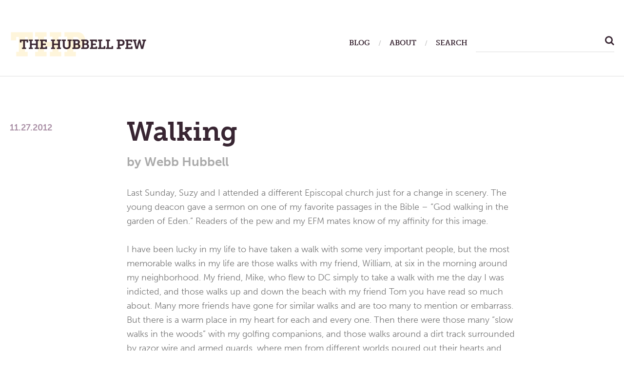

--- FILE ---
content_type: text/html; charset=UTF-8
request_url: https://thehubbellpew.com/2012/11/27/walking/
body_size: 24037
content:
<!DOCTYPE html>
<html class="no-js" lang="en-US">
<head>
	<meta charset="UTF-8">
	<meta name="viewport" content="width=device-width, initial-scale=1.0">

	<meta http-equiv="cache-control" content="max-age=0" />
	<meta http-equiv="cache-control" content="no-cache" />
	<meta http-equiv="expires" content="0" />
	<meta http-equiv="expires" content="Tue, 01 Jan 1980 1:00:00 GMT" />
	<meta http-equiv="pragma" content="no-cache" />
	
	<link rel="profile" href="https://gmpg.org/xfn/11">
	<link rel="pingback" href="https://thehubbellpew.com/xmlrpc.php">


	<script src="https://use.typekit.net/ksc8lbm.js"></script>
	<script>try{Typekit.load({ async: true });}catch(e){}</script>
	<script>(function(html){html.className = html.className.replace(/\bno-js\b/,'js')})(document.documentElement);</script>
<meta name='robots' content='index, follow, max-image-preview:large, max-snippet:-1, max-video-preview:-1' />

	<!-- This site is optimized with the Yoast SEO plugin v24.5 - https://yoast.com/wordpress/plugins/seo/ -->
	<title>Walking | The Hubbell Pew</title>
	<link rel="canonical" href="https://thehubbellpew.com/2012/11/27/walking/" />
	<meta property="og:locale" content="en_US" />
	<meta property="og:type" content="article" />
	<meta property="og:title" content="Walking | The Hubbell Pew" />
	<meta property="og:description" content="Last Sunday, Suzy and I attended a different Episcopal church just for a change in scenery. The young deacon gave a sermon on one of my favorite passages in the Bible – “God walking in the garden of Eden.” Readers of the pew and my EFM mates know of my affinity for this image. I&hellip; Read More" />
	<meta property="og:url" content="https://thehubbellpew.com/2012/11/27/walking/" />
	<meta property="og:site_name" content="The Hubbell Pew" />
	<meta property="article:publisher" content="https://www.facebook.com/TheHubbellPew" />
	<meta property="article:published_time" content="2012-11-27T16:24:14+00:00" />
	<meta name="author" content="Webb Hubbell" />
	<meta name="twitter:card" content="summary_large_image" />
	<meta name="twitter:creator" content="@WebbHubbell" />
	<meta name="twitter:site" content="@WebbHubbell" />
	<meta name="twitter:label1" content="Written by" />
	<meta name="twitter:data1" content="Webb Hubbell" />
	<meta name="twitter:label2" content="Est. reading time" />
	<meta name="twitter:data2" content="2 minutes" />
	<script type="application/ld+json" class="yoast-schema-graph">{"@context":"https://schema.org","@graph":[{"@type":"WebPage","@id":"https://thehubbellpew.com/2012/11/27/walking/","url":"https://thehubbellpew.com/2012/11/27/walking/","name":"Walking | The Hubbell Pew","isPartOf":{"@id":"https://thehubbellpew.com/#website"},"datePublished":"2012-11-27T16:24:14+00:00","author":{"@id":"https://thehubbellpew.com/#/schema/person/a2cde05f2e5b53b32c47e3d711f005dc"},"breadcrumb":{"@id":"https://thehubbellpew.com/2012/11/27/walking/#breadcrumb"},"inLanguage":"en-US","potentialAction":[{"@type":"ReadAction","target":["https://thehubbellpew.com/2012/11/27/walking/"]}]},{"@type":"BreadcrumbList","@id":"https://thehubbellpew.com/2012/11/27/walking/#breadcrumb","itemListElement":[{"@type":"ListItem","position":1,"name":"Home","item":"https://thehubbellpew.com/"},{"@type":"ListItem","position":2,"name":"Blog","item":"https://thehubbellpew.com/blog/"},{"@type":"ListItem","position":3,"name":"Walking"}]},{"@type":"WebSite","@id":"https://thehubbellpew.com/#website","url":"https://thehubbellpew.com/","name":"The Hubbell Pew","description":"A Place To Meditate, Think, and Pray","potentialAction":[{"@type":"SearchAction","target":{"@type":"EntryPoint","urlTemplate":"https://thehubbellpew.com/?s={search_term_string}"},"query-input":{"@type":"PropertyValueSpecification","valueRequired":true,"valueName":"search_term_string"}}],"inLanguage":"en-US"},{"@type":"Person","@id":"https://thehubbellpew.com/#/schema/person/a2cde05f2e5b53b32c47e3d711f005dc","name":"Webb Hubbell","image":{"@type":"ImageObject","inLanguage":"en-US","@id":"https://thehubbellpew.com/#/schema/person/image/","url":"https://secure.gravatar.com/avatar/dd111760af8fc8586b81d2ab0d10932ea926c1d97c0416a5320e5229a2c9a4a7?s=96&d=mm&r=g","contentUrl":"https://secure.gravatar.com/avatar/dd111760af8fc8586b81d2ab0d10932ea926c1d97c0416a5320e5229a2c9a4a7?s=96&d=mm&r=g","caption":"Webb Hubbell"},"url":"https://thehubbellpew.com/author/webb/"}]}</script>
	<!-- / Yoast SEO plugin. -->


<link rel='dns-prefetch' href='//fonts.googleapis.com' />
<link rel="alternate" type="application/rss+xml" title="The Hubbell Pew &raquo; Feed" href="https://thehubbellpew.com/feed/" />
<link rel="alternate" type="application/rss+xml" title="The Hubbell Pew &raquo; Comments Feed" href="https://thehubbellpew.com/comments/feed/" />
<link rel="alternate" type="application/rss+xml" title="The Hubbell Pew &raquo; Walking Comments Feed" href="https://thehubbellpew.com/2012/11/27/walking/feed/" />
<link rel="alternate" title="oEmbed (JSON)" type="application/json+oembed" href="https://thehubbellpew.com/wp-json/oembed/1.0/embed?url=https%3A%2F%2Fthehubbellpew.com%2F2012%2F11%2F27%2Fwalking%2F" />
<link rel="alternate" title="oEmbed (XML)" type="text/xml+oembed" href="https://thehubbellpew.com/wp-json/oembed/1.0/embed?url=https%3A%2F%2Fthehubbellpew.com%2F2012%2F11%2F27%2Fwalking%2F&#038;format=xml" />
<style id='wp-img-auto-sizes-contain-inline-css' type='text/css'>
img:is([sizes=auto i],[sizes^="auto," i]){contain-intrinsic-size:3000px 1500px}
/*# sourceURL=wp-img-auto-sizes-contain-inline-css */
</style>
<link rel='stylesheet' id='flick-css' href='https://thehubbellpew.com/wp-content/plugins/mailchimp/assets/css/flick/flick.css?ver=1.6.3' type='text/css' media='all' />
<link rel='stylesheet' id='mailchimp_sf_main_css-css' href='https://thehubbellpew.com/?mcsf_action=main_css&#038;ver=1.6.3' type='text/css' media='all' />
<style id='wp-emoji-styles-inline-css' type='text/css'>

	img.wp-smiley, img.emoji {
		display: inline !important;
		border: none !important;
		box-shadow: none !important;
		height: 1em !important;
		width: 1em !important;
		margin: 0 0.07em !important;
		vertical-align: -0.1em !important;
		background: none !important;
		padding: 0 !important;
	}
/*# sourceURL=wp-emoji-styles-inline-css */
</style>
<style id='wp-block-library-inline-css' type='text/css'>
:root{--wp-block-synced-color:#7a00df;--wp-block-synced-color--rgb:122,0,223;--wp-bound-block-color:var(--wp-block-synced-color);--wp-editor-canvas-background:#ddd;--wp-admin-theme-color:#007cba;--wp-admin-theme-color--rgb:0,124,186;--wp-admin-theme-color-darker-10:#006ba1;--wp-admin-theme-color-darker-10--rgb:0,107,160.5;--wp-admin-theme-color-darker-20:#005a87;--wp-admin-theme-color-darker-20--rgb:0,90,135;--wp-admin-border-width-focus:2px}@media (min-resolution:192dpi){:root{--wp-admin-border-width-focus:1.5px}}.wp-element-button{cursor:pointer}:root .has-very-light-gray-background-color{background-color:#eee}:root .has-very-dark-gray-background-color{background-color:#313131}:root .has-very-light-gray-color{color:#eee}:root .has-very-dark-gray-color{color:#313131}:root .has-vivid-green-cyan-to-vivid-cyan-blue-gradient-background{background:linear-gradient(135deg,#00d084,#0693e3)}:root .has-purple-crush-gradient-background{background:linear-gradient(135deg,#34e2e4,#4721fb 50%,#ab1dfe)}:root .has-hazy-dawn-gradient-background{background:linear-gradient(135deg,#faaca8,#dad0ec)}:root .has-subdued-olive-gradient-background{background:linear-gradient(135deg,#fafae1,#67a671)}:root .has-atomic-cream-gradient-background{background:linear-gradient(135deg,#fdd79a,#004a59)}:root .has-nightshade-gradient-background{background:linear-gradient(135deg,#330968,#31cdcf)}:root .has-midnight-gradient-background{background:linear-gradient(135deg,#020381,#2874fc)}:root{--wp--preset--font-size--normal:16px;--wp--preset--font-size--huge:42px}.has-regular-font-size{font-size:1em}.has-larger-font-size{font-size:2.625em}.has-normal-font-size{font-size:var(--wp--preset--font-size--normal)}.has-huge-font-size{font-size:var(--wp--preset--font-size--huge)}.has-text-align-center{text-align:center}.has-text-align-left{text-align:left}.has-text-align-right{text-align:right}.has-fit-text{white-space:nowrap!important}#end-resizable-editor-section{display:none}.aligncenter{clear:both}.items-justified-left{justify-content:flex-start}.items-justified-center{justify-content:center}.items-justified-right{justify-content:flex-end}.items-justified-space-between{justify-content:space-between}.screen-reader-text{border:0;clip-path:inset(50%);height:1px;margin:-1px;overflow:hidden;padding:0;position:absolute;width:1px;word-wrap:normal!important}.screen-reader-text:focus{background-color:#ddd;clip-path:none;color:#444;display:block;font-size:1em;height:auto;left:5px;line-height:normal;padding:15px 23px 14px;text-decoration:none;top:5px;width:auto;z-index:100000}html :where(.has-border-color){border-style:solid}html :where([style*=border-top-color]){border-top-style:solid}html :where([style*=border-right-color]){border-right-style:solid}html :where([style*=border-bottom-color]){border-bottom-style:solid}html :where([style*=border-left-color]){border-left-style:solid}html :where([style*=border-width]){border-style:solid}html :where([style*=border-top-width]){border-top-style:solid}html :where([style*=border-right-width]){border-right-style:solid}html :where([style*=border-bottom-width]){border-bottom-style:solid}html :where([style*=border-left-width]){border-left-style:solid}html :where(img[class*=wp-image-]){height:auto;max-width:100%}:where(figure){margin:0 0 1em}html :where(.is-position-sticky){--wp-admin--admin-bar--position-offset:var(--wp-admin--admin-bar--height,0px)}@media screen and (max-width:600px){html :where(.is-position-sticky){--wp-admin--admin-bar--position-offset:0px}}

/*# sourceURL=wp-block-library-inline-css */
</style><style id='global-styles-inline-css' type='text/css'>
:root{--wp--preset--aspect-ratio--square: 1;--wp--preset--aspect-ratio--4-3: 4/3;--wp--preset--aspect-ratio--3-4: 3/4;--wp--preset--aspect-ratio--3-2: 3/2;--wp--preset--aspect-ratio--2-3: 2/3;--wp--preset--aspect-ratio--16-9: 16/9;--wp--preset--aspect-ratio--9-16: 9/16;--wp--preset--color--black: #000000;--wp--preset--color--cyan-bluish-gray: #abb8c3;--wp--preset--color--white: #ffffff;--wp--preset--color--pale-pink: #f78da7;--wp--preset--color--vivid-red: #cf2e2e;--wp--preset--color--luminous-vivid-orange: #ff6900;--wp--preset--color--luminous-vivid-amber: #fcb900;--wp--preset--color--light-green-cyan: #7bdcb5;--wp--preset--color--vivid-green-cyan: #00d084;--wp--preset--color--pale-cyan-blue: #8ed1fc;--wp--preset--color--vivid-cyan-blue: #0693e3;--wp--preset--color--vivid-purple: #9b51e0;--wp--preset--gradient--vivid-cyan-blue-to-vivid-purple: linear-gradient(135deg,rgb(6,147,227) 0%,rgb(155,81,224) 100%);--wp--preset--gradient--light-green-cyan-to-vivid-green-cyan: linear-gradient(135deg,rgb(122,220,180) 0%,rgb(0,208,130) 100%);--wp--preset--gradient--luminous-vivid-amber-to-luminous-vivid-orange: linear-gradient(135deg,rgb(252,185,0) 0%,rgb(255,105,0) 100%);--wp--preset--gradient--luminous-vivid-orange-to-vivid-red: linear-gradient(135deg,rgb(255,105,0) 0%,rgb(207,46,46) 100%);--wp--preset--gradient--very-light-gray-to-cyan-bluish-gray: linear-gradient(135deg,rgb(238,238,238) 0%,rgb(169,184,195) 100%);--wp--preset--gradient--cool-to-warm-spectrum: linear-gradient(135deg,rgb(74,234,220) 0%,rgb(151,120,209) 20%,rgb(207,42,186) 40%,rgb(238,44,130) 60%,rgb(251,105,98) 80%,rgb(254,248,76) 100%);--wp--preset--gradient--blush-light-purple: linear-gradient(135deg,rgb(255,206,236) 0%,rgb(152,150,240) 100%);--wp--preset--gradient--blush-bordeaux: linear-gradient(135deg,rgb(254,205,165) 0%,rgb(254,45,45) 50%,rgb(107,0,62) 100%);--wp--preset--gradient--luminous-dusk: linear-gradient(135deg,rgb(255,203,112) 0%,rgb(199,81,192) 50%,rgb(65,88,208) 100%);--wp--preset--gradient--pale-ocean: linear-gradient(135deg,rgb(255,245,203) 0%,rgb(182,227,212) 50%,rgb(51,167,181) 100%);--wp--preset--gradient--electric-grass: linear-gradient(135deg,rgb(202,248,128) 0%,rgb(113,206,126) 100%);--wp--preset--gradient--midnight: linear-gradient(135deg,rgb(2,3,129) 0%,rgb(40,116,252) 100%);--wp--preset--font-size--small: 13px;--wp--preset--font-size--medium: 20px;--wp--preset--font-size--large: 36px;--wp--preset--font-size--x-large: 42px;--wp--preset--spacing--20: 0.44rem;--wp--preset--spacing--30: 0.67rem;--wp--preset--spacing--40: 1rem;--wp--preset--spacing--50: 1.5rem;--wp--preset--spacing--60: 2.25rem;--wp--preset--spacing--70: 3.38rem;--wp--preset--spacing--80: 5.06rem;--wp--preset--shadow--natural: 6px 6px 9px rgba(0, 0, 0, 0.2);--wp--preset--shadow--deep: 12px 12px 50px rgba(0, 0, 0, 0.4);--wp--preset--shadow--sharp: 6px 6px 0px rgba(0, 0, 0, 0.2);--wp--preset--shadow--outlined: 6px 6px 0px -3px rgb(255, 255, 255), 6px 6px rgb(0, 0, 0);--wp--preset--shadow--crisp: 6px 6px 0px rgb(0, 0, 0);}:where(.is-layout-flex){gap: 0.5em;}:where(.is-layout-grid){gap: 0.5em;}body .is-layout-flex{display: flex;}.is-layout-flex{flex-wrap: wrap;align-items: center;}.is-layout-flex > :is(*, div){margin: 0;}body .is-layout-grid{display: grid;}.is-layout-grid > :is(*, div){margin: 0;}:where(.wp-block-columns.is-layout-flex){gap: 2em;}:where(.wp-block-columns.is-layout-grid){gap: 2em;}:where(.wp-block-post-template.is-layout-flex){gap: 1.25em;}:where(.wp-block-post-template.is-layout-grid){gap: 1.25em;}.has-black-color{color: var(--wp--preset--color--black) !important;}.has-cyan-bluish-gray-color{color: var(--wp--preset--color--cyan-bluish-gray) !important;}.has-white-color{color: var(--wp--preset--color--white) !important;}.has-pale-pink-color{color: var(--wp--preset--color--pale-pink) !important;}.has-vivid-red-color{color: var(--wp--preset--color--vivid-red) !important;}.has-luminous-vivid-orange-color{color: var(--wp--preset--color--luminous-vivid-orange) !important;}.has-luminous-vivid-amber-color{color: var(--wp--preset--color--luminous-vivid-amber) !important;}.has-light-green-cyan-color{color: var(--wp--preset--color--light-green-cyan) !important;}.has-vivid-green-cyan-color{color: var(--wp--preset--color--vivid-green-cyan) !important;}.has-pale-cyan-blue-color{color: var(--wp--preset--color--pale-cyan-blue) !important;}.has-vivid-cyan-blue-color{color: var(--wp--preset--color--vivid-cyan-blue) !important;}.has-vivid-purple-color{color: var(--wp--preset--color--vivid-purple) !important;}.has-black-background-color{background-color: var(--wp--preset--color--black) !important;}.has-cyan-bluish-gray-background-color{background-color: var(--wp--preset--color--cyan-bluish-gray) !important;}.has-white-background-color{background-color: var(--wp--preset--color--white) !important;}.has-pale-pink-background-color{background-color: var(--wp--preset--color--pale-pink) !important;}.has-vivid-red-background-color{background-color: var(--wp--preset--color--vivid-red) !important;}.has-luminous-vivid-orange-background-color{background-color: var(--wp--preset--color--luminous-vivid-orange) !important;}.has-luminous-vivid-amber-background-color{background-color: var(--wp--preset--color--luminous-vivid-amber) !important;}.has-light-green-cyan-background-color{background-color: var(--wp--preset--color--light-green-cyan) !important;}.has-vivid-green-cyan-background-color{background-color: var(--wp--preset--color--vivid-green-cyan) !important;}.has-pale-cyan-blue-background-color{background-color: var(--wp--preset--color--pale-cyan-blue) !important;}.has-vivid-cyan-blue-background-color{background-color: var(--wp--preset--color--vivid-cyan-blue) !important;}.has-vivid-purple-background-color{background-color: var(--wp--preset--color--vivid-purple) !important;}.has-black-border-color{border-color: var(--wp--preset--color--black) !important;}.has-cyan-bluish-gray-border-color{border-color: var(--wp--preset--color--cyan-bluish-gray) !important;}.has-white-border-color{border-color: var(--wp--preset--color--white) !important;}.has-pale-pink-border-color{border-color: var(--wp--preset--color--pale-pink) !important;}.has-vivid-red-border-color{border-color: var(--wp--preset--color--vivid-red) !important;}.has-luminous-vivid-orange-border-color{border-color: var(--wp--preset--color--luminous-vivid-orange) !important;}.has-luminous-vivid-amber-border-color{border-color: var(--wp--preset--color--luminous-vivid-amber) !important;}.has-light-green-cyan-border-color{border-color: var(--wp--preset--color--light-green-cyan) !important;}.has-vivid-green-cyan-border-color{border-color: var(--wp--preset--color--vivid-green-cyan) !important;}.has-pale-cyan-blue-border-color{border-color: var(--wp--preset--color--pale-cyan-blue) !important;}.has-vivid-cyan-blue-border-color{border-color: var(--wp--preset--color--vivid-cyan-blue) !important;}.has-vivid-purple-border-color{border-color: var(--wp--preset--color--vivid-purple) !important;}.has-vivid-cyan-blue-to-vivid-purple-gradient-background{background: var(--wp--preset--gradient--vivid-cyan-blue-to-vivid-purple) !important;}.has-light-green-cyan-to-vivid-green-cyan-gradient-background{background: var(--wp--preset--gradient--light-green-cyan-to-vivid-green-cyan) !important;}.has-luminous-vivid-amber-to-luminous-vivid-orange-gradient-background{background: var(--wp--preset--gradient--luminous-vivid-amber-to-luminous-vivid-orange) !important;}.has-luminous-vivid-orange-to-vivid-red-gradient-background{background: var(--wp--preset--gradient--luminous-vivid-orange-to-vivid-red) !important;}.has-very-light-gray-to-cyan-bluish-gray-gradient-background{background: var(--wp--preset--gradient--very-light-gray-to-cyan-bluish-gray) !important;}.has-cool-to-warm-spectrum-gradient-background{background: var(--wp--preset--gradient--cool-to-warm-spectrum) !important;}.has-blush-light-purple-gradient-background{background: var(--wp--preset--gradient--blush-light-purple) !important;}.has-blush-bordeaux-gradient-background{background: var(--wp--preset--gradient--blush-bordeaux) !important;}.has-luminous-dusk-gradient-background{background: var(--wp--preset--gradient--luminous-dusk) !important;}.has-pale-ocean-gradient-background{background: var(--wp--preset--gradient--pale-ocean) !important;}.has-electric-grass-gradient-background{background: var(--wp--preset--gradient--electric-grass) !important;}.has-midnight-gradient-background{background: var(--wp--preset--gradient--midnight) !important;}.has-small-font-size{font-size: var(--wp--preset--font-size--small) !important;}.has-medium-font-size{font-size: var(--wp--preset--font-size--medium) !important;}.has-large-font-size{font-size: var(--wp--preset--font-size--large) !important;}.has-x-large-font-size{font-size: var(--wp--preset--font-size--x-large) !important;}
/*# sourceURL=global-styles-inline-css */
</style>

<style id='classic-theme-styles-inline-css' type='text/css'>
/*! This file is auto-generated */
.wp-block-button__link{color:#fff;background-color:#32373c;border-radius:9999px;box-shadow:none;text-decoration:none;padding:calc(.667em + 2px) calc(1.333em + 2px);font-size:1.125em}.wp-block-file__button{background:#32373c;color:#fff;text-decoration:none}
/*# sourceURL=/wp-includes/css/classic-themes.min.css */
</style>
<link rel='stylesheet' id='shrake-fonts-css' href='https://fonts.googleapis.com/css?family=Arimo%3A400%2C700%2C400italic%2C700italic&#038;subset=latin' type='text/css' media='all' />
<link rel='stylesheet' id='genericons-css' href='https://thehubbellpew.com/wp-content/themes/shrake/assets/css/genericons.css?ver=3.4.1' type='text/css' media='all' />
<link rel='stylesheet' id='shrake-style-css' href='https://thehubbellpew.com/wp-content/themes/shrake/style.css?ver=a9db6448e94ca4272a3743e9c4f3493a' type='text/css' media='all' />
<style id='akismet-widget-style-inline-css' type='text/css'>

			.a-stats {
				--akismet-color-mid-green: #357b49;
				--akismet-color-white: #fff;
				--akismet-color-light-grey: #f6f7f7;

				max-width: 350px;
				width: auto;
			}

			.a-stats * {
				all: unset;
				box-sizing: border-box;
			}

			.a-stats strong {
				font-weight: 600;
			}

			.a-stats a.a-stats__link,
			.a-stats a.a-stats__link:visited,
			.a-stats a.a-stats__link:active {
				background: var(--akismet-color-mid-green);
				border: none;
				box-shadow: none;
				border-radius: 8px;
				color: var(--akismet-color-white);
				cursor: pointer;
				display: block;
				font-family: -apple-system, BlinkMacSystemFont, 'Segoe UI', 'Roboto', 'Oxygen-Sans', 'Ubuntu', 'Cantarell', 'Helvetica Neue', sans-serif;
				font-weight: 500;
				padding: 12px;
				text-align: center;
				text-decoration: none;
				transition: all 0.2s ease;
			}

			/* Extra specificity to deal with TwentyTwentyOne focus style */
			.widget .a-stats a.a-stats__link:focus {
				background: var(--akismet-color-mid-green);
				color: var(--akismet-color-white);
				text-decoration: none;
			}

			.a-stats a.a-stats__link:hover {
				filter: brightness(110%);
				box-shadow: 0 4px 12px rgba(0, 0, 0, 0.06), 0 0 2px rgba(0, 0, 0, 0.16);
			}

			.a-stats .count {
				color: var(--akismet-color-white);
				display: block;
				font-size: 1.5em;
				line-height: 1.4;
				padding: 0 13px;
				white-space: nowrap;
			}
		
/*# sourceURL=akismet-widget-style-inline-css */
</style>
<script type="text/javascript" src="https://thehubbellpew.com/wp-includes/js/jquery/jquery.min.js?ver=3.7.1" id="jquery-core-js"></script>
<script type="text/javascript" src="https://thehubbellpew.com/wp-includes/js/jquery/jquery-migrate.min.js?ver=3.4.1" id="jquery-migrate-js"></script>
<link rel="https://api.w.org/" href="https://thehubbellpew.com/wp-json/" /><link rel="alternate" title="JSON" type="application/json" href="https://thehubbellpew.com/wp-json/wp/v2/posts/1593" /><link rel="EditURI" type="application/rsd+xml" title="RSD" href="https://thehubbellpew.com/xmlrpc.php?rsd" />

<link rel='shortlink' href='https://thehubbellpew.com/?p=1593' />
<script type="text/javascript">
	jQuery(function($) {
		$('.date-pick').each(function() {
			var format = $(this).data('format') || 'mm/dd/yyyy';
			format = format.replace(/yyyy/i, 'yy');
			$(this).datepicker({
				autoFocusNextInput: true,
				constrainInput: false,
				changeMonth: true,
				changeYear: true,
				beforeShow: function(input, inst) { $('#ui-datepicker-div').addClass('show'); },
				dateFormat: format.toLowerCase(),
			});
		});
		d = new Date();
		$('.birthdate-pick').each(function() {
			var format = $(this).data('format') || 'mm/dd';
			format = format.replace(/yyyy/i, 'yy');
			$(this).datepicker({
				autoFocusNextInput: true,
				constrainInput: false,
				changeMonth: true,
				changeYear: false,
				minDate: new Date(d.getFullYear(), 1-1, 1),
				maxDate: new Date(d.getFullYear(), 12-1, 31),
				beforeShow: function(input, inst) { $('#ui-datepicker-div').removeClass('show'); },
				dateFormat: format.toLowerCase(),
			});

		});

	});
</script>
<style type="text/css">
.paypal-donations { text-align: center !important }
</style>
</head>

<body class="wp-singular post-template-default single single-post postid-1593 single-format-standard wp-theme-shrake layout-side-content has-site-logo" itemscope="itemscope" itemtype="http://schema.org/Blog">
	<div id="page" class="hfeed site">

		



		<header id="masthead" class="site-header" role="banner" itemscope itemtype="http://schema.org/WPHeader">
			<div class="header-area">

				
				<div class="site-branding">
					<a href="https://thehubbellpew.com/" class="site-logo-link site-logo-anchor"><img src="https://thehubbellpew.com/wp-content/uploads/2016/10/hubbell_pew_logo.png" alt="" class="site-logo" data-size="full"></a><p class="site-description screen-reader-text">A Place To Meditate, Think, and Pray</p>				</div>

				<nav class="site-navigation" role="navigation" itemscope itemtype="http://schema.org/SiteNavigationElement">
					<h2 class="screen-reader-text">Main Menu</h2>

											<button class="site-navigation-toggle"><span class="screen-reader-text">
							Menu</span>
						</button>
						
										
					<ul id="menu-primary-nav" class="menu">
						<li class="menu-item menu-item-type-post_type menu-item-object-page">
							<a href="https://thehubbellpew.com/2012/11/27/walking//blog/"><span>Blog</span></a>
						</li>
						<li class="menu-item menu-item-type-post_type menu-item-object-page">
							<a href="https://thehubbellpew.com/2012/11/27/walking//about/"><span>About</span></a>
						</li>
						<li class="menu-item menu-item-type-post_type menu-item-object-page" id="search-area">
							
							<span>Search</span>


							<form role="search" method="get" id="searchform" class="searchform" action="/">
								<label class="screen-reader-text" for="s">Search for:</label>
								<input type="text" value="" name="s" id="s" />

								<button type="submit" class="btn btn-success">
								    <i class="fa fa-search" aria-hidden="true"></i>
								</button>
								
								
							</form>

						</li>
					</ul>


				</nav>

				


			</div>


		</header>







		

		<div id="content" class="site-content">

			







<main id="primary" class="content-area" role="main">

	
	
		


<article id="post-1593" class="post-1593 post type-post status-publish format-standard hentry category-uncategorized tag-uncategorized " itemscope itemtype="http://schema.org/BlogPosting" itemprop="blogPost">

	


	<div class="entry-inside">

		
		<header class="entry-header">
			<h1 class="entry-title" itemprop="headline">Walking</h1>
			<div class="entry-meta">
				<span class="posted-by byline">
					<span class="sep">by</span>
					<span class="entry-author author vcard">

													<span>Webb Hubbell</span>

						
						
					</span>
				</span>
				<span class="posted-on">
					<span class="entry-date">
						<a href="https://thehubbellpew.com/2012/11/27/walking/" rel="bookmark"><time class="entry-time published" itemprop="dateCreated datePublished">11.27.2012</time><time class="entry-time updated" >11.27.2012</time>
						</a>
					</span>
				</span>
			</div>
		</header>

		<div class="entry-content" itemprop="articleBody">
			<p>Last Sunday, Suzy and I attended a different Episcopal church just for a change in scenery. The young deacon gave a sermon on one of my favorite passages in the Bible – “God walking in the garden of Eden.” Readers of the pew and my EFM mates know of my affinity for this image.</p>
<p>I have been lucky in my life to have taken a walk with some very important people, but the most memorable walks in my life are those walks with my friend, William, at six in the morning around my neighborhood. My friend, Mike, who flew to DC simply to take a walk with me the day I was indicted, and those walks up and down the beach with my friend Tom you have read so much about. Many more friends have gone for similar walks and are too many to mention or embarrass. But there is a warm place in my heart for each and every one. Then there were those many “slow walks in the woods” with my golfing companions, and those walks around a dirt track surrounded by razor wire and armed guards, where men from different worlds poured out their hearts and souls.</p>
<p>On all these walks we discussed a cornucopia of topics from religion, beautiful women, jobs, family, and whatever else that was on our minds. Although we didn’t always agree, I came to better understand myself and what I believed. Questions would lead to surprising revelations about ourselves. Those walks opened our eyes to understanding the world, and to the reality that no matter how difficult life may seem at the time &#8212; we are never alone.</p>
<p>The passage in Genesis triggered my memory of many walks, but more importantly of the passage’s most important message. God calls out to me and each and every one of us – “Come take a walk with me.”</p>

			
		<h4 class="share">Share this post</h4>
		

<ul class="social-icons">
	<li>
		<a href="https://www.facebook.com/sharer/sharer.php?u=https://thehubbellpew.com/2012/11/27/walking/" target="_blank">
			<img src="/wp-content/themes/shrake/img/social/fb.svg" alt="share via facebook">
		</a>
	</li>
	<li>
		<a href="https://twitter.com/intent/tweet?text=Check%20out%20%22Walking%22%20on%20The%20Hubbell%20Pew:%20https://thehubbellpew.com/2012/11/27/walking/" target="_blank">
			<img src="/wp-content/themes/shrake/img/social/twitter.svg" alt="share via twitter">
		</a>
	</li>
	<li>
		<a href="https://plus.google.com/share?url=https://thehubbellpew.com/2012/11/27/walking/" target="_blank">
			<img src="/wp-content/themes/shrake/img/social/google_plus.svg" alt="share via google plus">
		</a>
	</li>
	<li>
		<a href="/cdn-cgi/l/email-protection#[base64]">
			<img src="/wp-content/themes/shrake/img/social/email.svg" alt="share via email">
		</a>
	</li>
</ul>

	<h4>About the author</h4>
	<p class="about-author">Webb Hubbell is the former Associate Attorney General of The United States. His novels, <i>When Men Betray</i>, <i>Ginger Snaps</i>, <i>A Game of Inches</i>, <i>The Eighteenth Green</i>, and <i>The East End</i> are published by Beaufort Books and are available online or at your local bookstore. <i>When Men Betray</i> won one of the IndieFab awards for best novel in 2014. <i>Ginger Snaps</i> and <i>The Eighteenth Green</i> won the IPPY Awards Gold Medal for best suspense/thriller. His latest, <i>“Light of Day”</i> will be on the bookstands soon.</p>
</div>










	<footer class="entry-footer">
		<div class="entry-terms"><div class="term-group term-group--post_tag"><h3 class="term-title">Tags:</h3> <ul class="term-list"><li><a href="https://thehubbellpew.com/tags/uncategorized/" rel="tag">Uncategorized</a></li></ul></div></div>	</footer>

</div>

</article>




<section id="comments" class="comments-area">

	
	
		<header class="comments-header">
			<h2 class="comments-title">Leave a Reply <span>+</span></h2>
		</header>

	
	
		<div id="respond" class="comment-respond">
		<h3 id="reply-title" class="comment-reply-title">Leave a Reply <small><a rel="nofollow" id="cancel-comment-reply-link" href="/2012/11/27/walking/#respond" style="display:none;">Cancel reply</a></small></h3><form action="https://thehubbellpew.com/wp-comments-post.php" method="post" id="commentform" class="comment-form"><p class="comment-notes"><span id="email-notes">Your email address will not be published.</span> <span class="required-field-message">Required fields are marked <span class="required">*</span></span></p><p class="comment-form-comment"><label for="comment">Comment <span class="required">*</span></label> <textarea id="comment" name="comment" cols="45" rows="8" maxlength="65525" required></textarea></p><p class="comment-form-author"><label for="author">Name <span class="required">*</span></label> <input id="author" name="author" type="text" value="" size="30" maxlength="245" autocomplete="name" required /></p>
<p class="comment-form-email"><label for="email">Email <span class="required">*</span></label> <input id="email" name="email" type="email" value="" size="30" maxlength="100" aria-describedby="email-notes" autocomplete="email" required /></p>
<p class="comment-form-url"><label for="url">Website</label> <input id="url" name="url" type="url" value="" size="30" maxlength="200" autocomplete="url" /></p>
<p class="form-submit"><input name="submit" type="submit" id="submit" class="submit" value="Post Comment" /> <input type='hidden' name='comment_post_ID' value='1593' id='comment_post_ID' />
<input type='hidden' name='comment_parent' id='comment_parent' value='0' />
</p><p style="display: none;"><input type="hidden" id="akismet_comment_nonce" name="akismet_comment_nonce" value="062625060c" /></p><p style="display: none !important;" class="akismet-fields-container" data-prefix="ak_"><label>&#916;<textarea name="ak_hp_textarea" cols="45" rows="8" maxlength="100"></textarea></label><input type="hidden" id="ak_js_1" name="ak_js" value="160"/><script data-cfasync="false" src="/cdn-cgi/scripts/5c5dd728/cloudflare-static/email-decode.min.js"></script><script>document.getElementById( "ak_js_1" ).setAttribute( "value", ( new Date() ).getTime() );</script></p></form>	</div><!-- #respond -->
	
	
</section>



	<nav class="navigation post-navigation" aria-label="Posts">
		<h2 class="screen-reader-text">Post navigation</h2>
		<div class="nav-links"><div class="nav-previous"><a href="https://thehubbellpew.com/2012/11/26/one-day-at-a-time/" rel="prev"><span class="screen-reader-text">Previous Post: One Day at a Time</span></a></div><div class="nav-next"><a href="https://thehubbellpew.com/2012/11/28/magnet/" rel="next"><span class="screen-reader-text">Next Post: Magnet</span></a></div></div>
	</nav>



</main>

</div> <!-- .site-content -->



<div class="donations">
	<div class="row">
		<div class="col-12">
			<h4>If you like what you have read, please consider a small donation to keep this website alive.</h4>
			<!-- Begin PayPal Donations by https://www.tipsandtricks-hq.com/paypal-donations-widgets-plugin -->

<form action="https://www.paypal.com/cgi-bin/webscr" method="post" target="_blank">
    <div class="paypal-donations">
        <input type="hidden" name="cmd" value="_donations" />
        <input type="hidden" name="bn" value="TipsandTricks_SP" />
        <input type="hidden" name="business" value="whubbell73@gmail.com" />
        <input type="hidden" name="rm" value="0" />
        <input type="hidden" name="currency_code" value="USD" />
        <input type="image" style="cursor: pointer;" src="https://www.paypalobjects.com/en_US/i/btn/btn_donateCC_LG.gif" name="submit" alt="PayPal - The safer, easier way to pay online." />
        <img alt="" src="https://www.paypalobjects.com/en_US/i/scr/pixel.gif" width="1" height="1" />
    </div>
</form>
<!-- End PayPal Donations -->
			</a>
		</div>


		

		

	</div><!--row-->
</div><!--books-->




<footer id="footer" class="site-footer" role="contentinfo" itemscope itemtype="http://schema.org/WPFooter">


	<div class="widget-area footer-rows" role="complementary" itemscope itemtype="http://schema.org/WPSideBar">
		<div class="row">
			<div class="col-4 post_tags">
				<h3>POSTS ARCHIVE</h3>
				<ul>
						<li><a href='https://thehubbellpew.com/2026/01/'>January 2026</a></li>
	<li><a href='https://thehubbellpew.com/2025/12/'>December 2025</a></li>
	<li><a href='https://thehubbellpew.com/2025/11/'>November 2025</a></li>
	<li><a href='https://thehubbellpew.com/2025/10/'>October 2025</a></li>
	<li><a href='https://thehubbellpew.com/2025/09/'>September 2025</a></li>
	<li><a href='https://thehubbellpew.com/2025/08/'>August 2025</a></li>
	<li><a href='https://thehubbellpew.com/2025/07/'>July 2025</a></li>
	<li><a href='https://thehubbellpew.com/2025/06/'>June 2025</a></li>
	<li><a href='https://thehubbellpew.com/2025/05/'>May 2025</a></li>
	<li><a href='https://thehubbellpew.com/2025/04/'>April 2025</a></li>
	<li><a href='https://thehubbellpew.com/2025/03/'>March 2025</a></li>
	<li><a href='https://thehubbellpew.com/2025/02/'>February 2025</a></li>
	<li><a href='https://thehubbellpew.com/2025/01/'>January 2025</a></li>
	<li><a href='https://thehubbellpew.com/2024/12/'>December 2024</a></li>
	<li><a href='https://thehubbellpew.com/2024/11/'>November 2024</a></li>
	<li><a href='https://thehubbellpew.com/2024/10/'>October 2024</a></li>
	<li><a href='https://thehubbellpew.com/2024/09/'>September 2024</a></li>
	<li><a href='https://thehubbellpew.com/2024/08/'>August 2024</a></li>
	<li><a href='https://thehubbellpew.com/2024/07/'>July 2024</a></li>
	<li><a href='https://thehubbellpew.com/2024/06/'>June 2024</a></li>
</ul>
							<select name="archive-dropdown" onchange="document.location.href=this.options[this.selectedIndex].value;" class="archive-dropdown">
								<option value="">Full Archives</option> 
									<option value='https://thehubbellpew.com/2026/01/'> January 2026 &nbsp;(11)</option>
	<option value='https://thehubbellpew.com/2025/12/'> December 2025 &nbsp;(14)</option>
	<option value='https://thehubbellpew.com/2025/11/'> November 2025 &nbsp;(23)</option>
	<option value='https://thehubbellpew.com/2025/10/'> October 2025 &nbsp;(21)</option>
	<option value='https://thehubbellpew.com/2025/09/'> September 2025 &nbsp;(13)</option>
	<option value='https://thehubbellpew.com/2025/08/'> August 2025 &nbsp;(13)</option>
	<option value='https://thehubbellpew.com/2025/07/'> July 2025 &nbsp;(19)</option>
	<option value='https://thehubbellpew.com/2025/06/'> June 2025 &nbsp;(20)</option>
	<option value='https://thehubbellpew.com/2025/05/'> May 2025 &nbsp;(21)</option>
	<option value='https://thehubbellpew.com/2025/04/'> April 2025 &nbsp;(25)</option>
	<option value='https://thehubbellpew.com/2025/03/'> March 2025 &nbsp;(27)</option>
	<option value='https://thehubbellpew.com/2025/02/'> February 2025 &nbsp;(14)</option>
	<option value='https://thehubbellpew.com/2025/01/'> January 2025 &nbsp;(18)</option>
	<option value='https://thehubbellpew.com/2024/12/'> December 2024 &nbsp;(15)</option>
	<option value='https://thehubbellpew.com/2024/11/'> November 2024 &nbsp;(17)</option>
	<option value='https://thehubbellpew.com/2024/10/'> October 2024 &nbsp;(16)</option>
	<option value='https://thehubbellpew.com/2024/09/'> September 2024 &nbsp;(16)</option>
	<option value='https://thehubbellpew.com/2024/08/'> August 2024 &nbsp;(24)</option>
	<option value='https://thehubbellpew.com/2024/07/'> July 2024 &nbsp;(22)</option>
	<option value='https://thehubbellpew.com/2024/06/'> June 2024 &nbsp;(20)</option>
	<option value='https://thehubbellpew.com/2024/05/'> May 2024 &nbsp;(23)</option>
	<option value='https://thehubbellpew.com/2024/04/'> April 2024 &nbsp;(9)</option>
	<option value='https://thehubbellpew.com/2024/03/'> March 2024 &nbsp;(13)</option>
	<option value='https://thehubbellpew.com/2024/02/'> February 2024 &nbsp;(20)</option>
	<option value='https://thehubbellpew.com/2024/01/'> January 2024 &nbsp;(9)</option>
	<option value='https://thehubbellpew.com/2023/12/'> December 2023 &nbsp;(1)</option>
	<option value='https://thehubbellpew.com/2023/11/'> November 2023 &nbsp;(1)</option>
	<option value='https://thehubbellpew.com/2023/10/'> October 2023 &nbsp;(4)</option>
	<option value='https://thehubbellpew.com/2023/09/'> September 2023 &nbsp;(11)</option>
	<option value='https://thehubbellpew.com/2023/08/'> August 2023 &nbsp;(10)</option>
	<option value='https://thehubbellpew.com/2023/07/'> July 2023 &nbsp;(7)</option>
	<option value='https://thehubbellpew.com/2023/06/'> June 2023 &nbsp;(10)</option>
	<option value='https://thehubbellpew.com/2023/05/'> May 2023 &nbsp;(16)</option>
	<option value='https://thehubbellpew.com/2023/04/'> April 2023 &nbsp;(8)</option>
	<option value='https://thehubbellpew.com/2023/03/'> March 2023 &nbsp;(5)</option>
	<option value='https://thehubbellpew.com/2023/02/'> February 2023 &nbsp;(12)</option>
	<option value='https://thehubbellpew.com/2023/01/'> January 2023 &nbsp;(13)</option>
	<option value='https://thehubbellpew.com/2022/12/'> December 2022 &nbsp;(1)</option>
	<option value='https://thehubbellpew.com/2022/11/'> November 2022 &nbsp;(10)</option>
	<option value='https://thehubbellpew.com/2022/10/'> October 2022 &nbsp;(15)</option>
	<option value='https://thehubbellpew.com/2022/09/'> September 2022 &nbsp;(16)</option>
	<option value='https://thehubbellpew.com/2022/08/'> August 2022 &nbsp;(3)</option>
	<option value='https://thehubbellpew.com/2022/07/'> July 2022 &nbsp;(8)</option>
	<option value='https://thehubbellpew.com/2022/06/'> June 2022 &nbsp;(4)</option>
	<option value='https://thehubbellpew.com/2022/05/'> May 2022 &nbsp;(11)</option>
	<option value='https://thehubbellpew.com/2022/04/'> April 2022 &nbsp;(9)</option>
	<option value='https://thehubbellpew.com/2022/03/'> March 2022 &nbsp;(10)</option>
	<option value='https://thehubbellpew.com/2022/02/'> February 2022 &nbsp;(8)</option>
	<option value='https://thehubbellpew.com/2022/01/'> January 2022 &nbsp;(4)</option>
	<option value='https://thehubbellpew.com/2021/12/'> December 2021 &nbsp;(7)</option>
	<option value='https://thehubbellpew.com/2021/11/'> November 2021 &nbsp;(6)</option>
	<option value='https://thehubbellpew.com/2021/10/'> October 2021 &nbsp;(9)</option>
	<option value='https://thehubbellpew.com/2021/09/'> September 2021 &nbsp;(16)</option>
	<option value='https://thehubbellpew.com/2021/08/'> August 2021 &nbsp;(12)</option>
	<option value='https://thehubbellpew.com/2021/07/'> July 2021 &nbsp;(11)</option>
	<option value='https://thehubbellpew.com/2021/06/'> June 2021 &nbsp;(15)</option>
	<option value='https://thehubbellpew.com/2021/05/'> May 2021 &nbsp;(13)</option>
	<option value='https://thehubbellpew.com/2021/04/'> April 2021 &nbsp;(13)</option>
	<option value='https://thehubbellpew.com/2021/03/'> March 2021 &nbsp;(17)</option>
	<option value='https://thehubbellpew.com/2021/02/'> February 2021 &nbsp;(16)</option>
	<option value='https://thehubbellpew.com/2021/01/'> January 2021 &nbsp;(18)</option>
	<option value='https://thehubbellpew.com/2020/12/'> December 2020 &nbsp;(17)</option>
	<option value='https://thehubbellpew.com/2020/11/'> November 2020 &nbsp;(17)</option>
	<option value='https://thehubbellpew.com/2020/10/'> October 2020 &nbsp;(16)</option>
	<option value='https://thehubbellpew.com/2020/09/'> September 2020 &nbsp;(18)</option>
	<option value='https://thehubbellpew.com/2020/08/'> August 2020 &nbsp;(20)</option>
	<option value='https://thehubbellpew.com/2020/07/'> July 2020 &nbsp;(18)</option>
	<option value='https://thehubbellpew.com/2020/06/'> June 2020 &nbsp;(17)</option>
	<option value='https://thehubbellpew.com/2020/05/'> May 2020 &nbsp;(17)</option>
	<option value='https://thehubbellpew.com/2020/04/'> April 2020 &nbsp;(21)</option>
	<option value='https://thehubbellpew.com/2020/03/'> March 2020 &nbsp;(21)</option>
	<option value='https://thehubbellpew.com/2020/02/'> February 2020 &nbsp;(9)</option>
	<option value='https://thehubbellpew.com/2020/01/'> January 2020 &nbsp;(10)</option>
	<option value='https://thehubbellpew.com/2019/12/'> December 2019 &nbsp;(6)</option>
	<option value='https://thehubbellpew.com/2019/11/'> November 2019 &nbsp;(9)</option>
	<option value='https://thehubbellpew.com/2019/10/'> October 2019 &nbsp;(10)</option>
	<option value='https://thehubbellpew.com/2019/09/'> September 2019 &nbsp;(9)</option>
	<option value='https://thehubbellpew.com/2019/08/'> August 2019 &nbsp;(9)</option>
	<option value='https://thehubbellpew.com/2019/07/'> July 2019 &nbsp;(16)</option>
	<option value='https://thehubbellpew.com/2019/06/'> June 2019 &nbsp;(7)</option>
	<option value='https://thehubbellpew.com/2019/05/'> May 2019 &nbsp;(13)</option>
	<option value='https://thehubbellpew.com/2019/04/'> April 2019 &nbsp;(17)</option>
	<option value='https://thehubbellpew.com/2019/03/'> March 2019 &nbsp;(18)</option>
	<option value='https://thehubbellpew.com/2019/02/'> February 2019 &nbsp;(16)</option>
	<option value='https://thehubbellpew.com/2019/01/'> January 2019 &nbsp;(16)</option>
	<option value='https://thehubbellpew.com/2018/12/'> December 2018 &nbsp;(10)</option>
	<option value='https://thehubbellpew.com/2018/11/'> November 2018 &nbsp;(16)</option>
	<option value='https://thehubbellpew.com/2018/10/'> October 2018 &nbsp;(16)</option>
	<option value='https://thehubbellpew.com/2018/09/'> September 2018 &nbsp;(17)</option>
	<option value='https://thehubbellpew.com/2018/08/'> August 2018 &nbsp;(19)</option>
	<option value='https://thehubbellpew.com/2018/07/'> July 2018 &nbsp;(19)</option>
	<option value='https://thehubbellpew.com/2018/06/'> June 2018 &nbsp;(11)</option>
	<option value='https://thehubbellpew.com/2018/05/'> May 2018 &nbsp;(24)</option>
	<option value='https://thehubbellpew.com/2018/04/'> April 2018 &nbsp;(16)</option>
	<option value='https://thehubbellpew.com/2018/03/'> March 2018 &nbsp;(27)</option>
	<option value='https://thehubbellpew.com/2018/02/'> February 2018 &nbsp;(20)</option>
	<option value='https://thehubbellpew.com/2018/01/'> January 2018 &nbsp;(23)</option>
	<option value='https://thehubbellpew.com/2017/12/'> December 2017 &nbsp;(22)</option>
	<option value='https://thehubbellpew.com/2017/11/'> November 2017 &nbsp;(20)</option>
	<option value='https://thehubbellpew.com/2017/10/'> October 2017 &nbsp;(19)</option>
	<option value='https://thehubbellpew.com/2017/09/'> September 2017 &nbsp;(19)</option>
	<option value='https://thehubbellpew.com/2017/08/'> August 2017 &nbsp;(17)</option>
	<option value='https://thehubbellpew.com/2017/07/'> July 2017 &nbsp;(19)</option>
	<option value='https://thehubbellpew.com/2017/06/'> June 2017 &nbsp;(20)</option>
	<option value='https://thehubbellpew.com/2017/05/'> May 2017 &nbsp;(22)</option>
	<option value='https://thehubbellpew.com/2017/04/'> April 2017 &nbsp;(18)</option>
	<option value='https://thehubbellpew.com/2017/03/'> March 2017 &nbsp;(25)</option>
	<option value='https://thehubbellpew.com/2017/02/'> February 2017 &nbsp;(20)</option>
	<option value='https://thehubbellpew.com/2017/01/'> January 2017 &nbsp;(22)</option>
	<option value='https://thehubbellpew.com/2016/12/'> December 2016 &nbsp;(22)</option>
	<option value='https://thehubbellpew.com/2016/11/'> November 2016 &nbsp;(18)</option>
	<option value='https://thehubbellpew.com/2016/10/'> October 2016 &nbsp;(20)</option>
	<option value='https://thehubbellpew.com/2016/09/'> September 2016 &nbsp;(21)</option>
	<option value='https://thehubbellpew.com/2016/08/'> August 2016 &nbsp;(16)</option>
	<option value='https://thehubbellpew.com/2016/07/'> July 2016 &nbsp;(20)</option>
	<option value='https://thehubbellpew.com/2016/06/'> June 2016 &nbsp;(17)</option>
	<option value='https://thehubbellpew.com/2016/05/'> May 2016 &nbsp;(22)</option>
	<option value='https://thehubbellpew.com/2016/04/'> April 2016 &nbsp;(21)</option>
	<option value='https://thehubbellpew.com/2016/03/'> March 2016 &nbsp;(28)</option>
	<option value='https://thehubbellpew.com/2016/02/'> February 2016 &nbsp;(27)</option>
	<option value='https://thehubbellpew.com/2016/01/'> January 2016 &nbsp;(21)</option>
	<option value='https://thehubbellpew.com/2015/12/'> December 2015 &nbsp;(17)</option>
	<option value='https://thehubbellpew.com/2015/11/'> November 2015 &nbsp;(18)</option>
	<option value='https://thehubbellpew.com/2015/10/'> October 2015 &nbsp;(19)</option>
	<option value='https://thehubbellpew.com/2015/09/'> September 2015 &nbsp;(20)</option>
	<option value='https://thehubbellpew.com/2015/08/'> August 2015 &nbsp;(20)</option>
	<option value='https://thehubbellpew.com/2015/07/'> July 2015 &nbsp;(19)</option>
	<option value='https://thehubbellpew.com/2015/06/'> June 2015 &nbsp;(21)</option>
	<option value='https://thehubbellpew.com/2015/05/'> May 2015 &nbsp;(16)</option>
	<option value='https://thehubbellpew.com/2015/04/'> April 2015 &nbsp;(16)</option>
	<option value='https://thehubbellpew.com/2015/03/'> March 2015 &nbsp;(29)</option>
	<option value='https://thehubbellpew.com/2015/02/'> February 2015 &nbsp;(22)</option>
	<option value='https://thehubbellpew.com/2015/01/'> January 2015 &nbsp;(21)</option>
	<option value='https://thehubbellpew.com/2014/12/'> December 2014 &nbsp;(21)</option>
	<option value='https://thehubbellpew.com/2014/11/'> November 2014 &nbsp;(13)</option>
	<option value='https://thehubbellpew.com/2014/10/'> October 2014 &nbsp;(22)</option>
	<option value='https://thehubbellpew.com/2014/09/'> September 2014 &nbsp;(22)</option>
	<option value='https://thehubbellpew.com/2014/08/'> August 2014 &nbsp;(20)</option>
	<option value='https://thehubbellpew.com/2014/07/'> July 2014 &nbsp;(21)</option>
	<option value='https://thehubbellpew.com/2014/06/'> June 2014 &nbsp;(19)</option>
	<option value='https://thehubbellpew.com/2014/05/'> May 2014 &nbsp;(20)</option>
	<option value='https://thehubbellpew.com/2014/04/'> April 2014 &nbsp;(27)</option>
	<option value='https://thehubbellpew.com/2014/03/'> March 2014 &nbsp;(29)</option>
	<option value='https://thehubbellpew.com/2014/02/'> February 2014 &nbsp;(21)</option>
	<option value='https://thehubbellpew.com/2014/01/'> January 2014 &nbsp;(19)</option>
	<option value='https://thehubbellpew.com/2013/12/'> December 2013 &nbsp;(21)</option>
	<option value='https://thehubbellpew.com/2013/11/'> November 2013 &nbsp;(20)</option>
	<option value='https://thehubbellpew.com/2013/10/'> October 2013 &nbsp;(22)</option>
	<option value='https://thehubbellpew.com/2013/09/'> September 2013 &nbsp;(19)</option>
	<option value='https://thehubbellpew.com/2013/08/'> August 2013 &nbsp;(21)</option>
	<option value='https://thehubbellpew.com/2013/07/'> July 2013 &nbsp;(19)</option>
	<option value='https://thehubbellpew.com/2013/06/'> June 2013 &nbsp;(21)</option>
	<option value='https://thehubbellpew.com/2013/05/'> May 2013 &nbsp;(20)</option>
	<option value='https://thehubbellpew.com/2013/04/'> April 2013 &nbsp;(23)</option>
	<option value='https://thehubbellpew.com/2013/03/'> March 2013 &nbsp;(25)</option>
	<option value='https://thehubbellpew.com/2013/02/'> February 2013 &nbsp;(22)</option>
	<option value='https://thehubbellpew.com/2013/01/'> January 2013 &nbsp;(20)</option>
	<option value='https://thehubbellpew.com/2012/12/'> December 2012 &nbsp;(18)</option>
	<option value='https://thehubbellpew.com/2012/11/'> November 2012 &nbsp;(18)</option>
	<option value='https://thehubbellpew.com/2012/10/'> October 2012 &nbsp;(22)</option>
	<option value='https://thehubbellpew.com/2012/09/'> September 2012 &nbsp;(20)</option>
	<option value='https://thehubbellpew.com/2012/08/'> August 2012 &nbsp;(22)</option>
	<option value='https://thehubbellpew.com/2012/07/'> July 2012 &nbsp;(23)</option>
	<option value='https://thehubbellpew.com/2012/06/'> June 2012 &nbsp;(18)</option>
	<option value='https://thehubbellpew.com/2012/05/'> May 2012 &nbsp;(22)</option>
	<option value='https://thehubbellpew.com/2012/04/'> April 2012 &nbsp;(11)</option>
	<option value='https://thehubbellpew.com/2012/03/'> March 2012 &nbsp;(22)</option>
	<option value='https://thehubbellpew.com/2012/02/'> February 2012 &nbsp;(19)</option>
	<option value='https://thehubbellpew.com/2012/01/'> January 2012 &nbsp;(15)</option>
	<option value='https://thehubbellpew.com/2011/12/'> December 2011 &nbsp;(8)</option>
	<option value='https://thehubbellpew.com/2011/11/'> November 2011 &nbsp;(11)</option>
	<option value='https://thehubbellpew.com/2011/10/'> October 2011 &nbsp;(9)</option>
	<option value='https://thehubbellpew.com/2011/09/'> September 2011 &nbsp;(17)</option>
	<option value='https://thehubbellpew.com/2011/08/'> August 2011 &nbsp;(21)</option>
	<option value='https://thehubbellpew.com/2011/07/'> July 2011 &nbsp;(13)</option>
	<option value='https://thehubbellpew.com/2011/06/'> June 2011 &nbsp;(15)</option>
	<option value='https://thehubbellpew.com/2011/05/'> May 2011 &nbsp;(20)</option>
	<option value='https://thehubbellpew.com/2011/04/'> April 2011 &nbsp;(27)</option>
	<option value='https://thehubbellpew.com/2011/03/'> March 2011 &nbsp;(30)</option>
	<option value='https://thehubbellpew.com/2011/02/'> February 2011 &nbsp;(22)</option>
	<option value='https://thehubbellpew.com/2011/01/'> January 2011 &nbsp;(20)</option>
	<option value='https://thehubbellpew.com/2010/12/'> December 2010 &nbsp;(11)</option>
	<option value='https://thehubbellpew.com/2010/11/'> November 2010 &nbsp;(10)</option>
	<option value='https://thehubbellpew.com/2010/10/'> October 2010 &nbsp;(7)</option>
	<option value='https://thehubbellpew.com/2010/09/'> September 2010 &nbsp;(7)</option>
	<option value='https://thehubbellpew.com/2010/08/'> August 2010 &nbsp;(14)</option>
	<option value='https://thehubbellpew.com/2010/07/'> July 2010 &nbsp;(14)</option>
	<option value='https://thehubbellpew.com/2010/06/'> June 2010 &nbsp;(4)</option>
	<option value='https://thehubbellpew.com/2010/03/'> March 2010 &nbsp;(16)</option>
	<option value='https://thehubbellpew.com/2010/02/'> February 2010 &nbsp;(9)</option>
	<option value='https://thehubbellpew.com/2010/01/'> January 2010 &nbsp;(1)</option>
	<option value='https://thehubbellpew.com/2009/04/'> April 2009 &nbsp;(9)</option>
	<option value='https://thehubbellpew.com/2009/03/'> March 2009 &nbsp;(28)</option>
	<option value='https://thehubbellpew.com/2009/02/'> February 2009 &nbsp;(3)</option>
	<option value='https://thehubbellpew.com/2008/11/'> November 2008 &nbsp;(2)</option>
	<option value='https://thehubbellpew.com/2008/10/'> October 2008 &nbsp;(1)</option>
	<option value='https://thehubbellpew.com/2008/08/'> August 2008 &nbsp;(2)</option>
	<option value='https://thehubbellpew.com/2008/07/'> July 2008 &nbsp;(2)</option>
	<option value='https://thehubbellpew.com/2008/06/'> June 2008 &nbsp;(3)</option>
	<option value='https://thehubbellpew.com/2008/05/'> May 2008 &nbsp;(3)</option>
	<option value='https://thehubbellpew.com/2008/04/'> April 2008 &nbsp;(2)</option>
	<option value='https://thehubbellpew.com/2008/03/'> March 2008 &nbsp;(17)</option>
	<option value='https://thehubbellpew.com/2008/02/'> February 2008 &nbsp;(18)</option>
	<option value='https://thehubbellpew.com/2008/01/'> January 2008 &nbsp;(1)</option>
	<option value='https://thehubbellpew.com/2007/02/'> February 2007 &nbsp;(2)</option>
	<option value='https://thehubbellpew.com/2006/06/'> June 2006 &nbsp;(1)</option>
	<option value='https://thehubbellpew.com/2006/05/'> May 2006 &nbsp;(1)</option>
	<option value='https://thehubbellpew.com/2006/04/'> April 2006 &nbsp;(15)</option>
	<option value='https://thehubbellpew.com/2006/03/'> March 2006 &nbsp;(32)</option>
	<option value='https://thehubbellpew.com/2006/02/'> February 2006 &nbsp;(1)</option>
							</select>
						</div><!--col 4-->

						<div class="col-4 post_tags">
							<h3>POPULAR TAGS</h3>
							<ul>
								<li>
									<a href='https://thehubbellpew.com/tags/webb-hubbell/' title='Webb Hubbell Tag' class='webb-hubbell'>Webb Hubbell</a></li>
								<li>
									<a href='https://thehubbellpew.com/tags/the-hubbell-pew/' title='The Hubbell Pew Tag' class='the-hubbell-pew'>The Hubbell Pew</a></li>
								<li>
									<a href='https://thehubbellpew.com/tags/uncategorized/' title='Uncategorized Tag' class='uncategorized'>Uncategorized</a></li>
								<li>
									<a href='https://thehubbellpew.com/tags/lent/' title='Lent Tag' class='lent'>Lent</a></li>
								<li>
									<a href='https://thehubbellpew.com/tags/meditation/' title='Meditation Tag' class='meditation'>Meditation</a></li>
								<li>
									<a href='https://thehubbellpew.com/tags/rumi/' title='Rumi Tag' class='rumi'>Rumi</a></li>
								<li>
									<a href='https://thehubbellpew.com/tags/prayer/' title='Prayer Tag' class='prayer'>Prayer</a></li>
								<li>
									<a href='https://thehubbellpew.com/tags/gandhi/' title='Gandhi Tag' class='gandhi'>Gandhi</a></li>
								<li>
									<a href='https://thehubbellpew.com/tags/parker-palmer/' title='Parker Palmer Tag' class='parker-palmer'>Parker Palmer</a></li>
								<li>
									<a href='https://thehubbellpew.com/tags/einstein/' title='Einstein Tag' class='einstein'>Einstein</a></li>
								<li>
									<a href='https://thehubbellpew.com/tags/dalai-lama/' title='Dalai Lama Tag' class='dalai-lama'>Dalai Lama</a></li>
								<li>
									<a href='https://thehubbellpew.com/tags/meister-eckhart/' title='Meister Eckhart Tag' class='meister-eckhart'>Meister Eckhart</a></li></ul>
									<select  id="category-select" class="category-select archive-dropdown" onchange="document.location.href=this.options[this.selectedIndex].value;"> 
										<option value="">All Tags</option> 
										<option value="https://thehubbellpew.com/tags/911/">9/11</option><option value="https://thehubbellpew.com/tags/a-few-good-men/">A Few Good Men</option><option value="https://thehubbellpew.com/tags/a-game-of-inches/">A Game of Inches</option><option value="https://thehubbellpew.com/tags/a-gentleman-in-moscow/">A gentleman In Moscow</option><option value="https://thehubbellpew.com/tags/a-man-for-all-seasons/">A Man For All Seasons</option><option value="https://thehubbellpew.com/tags/a-j-jacobs/">A.J. Jacobs</option><option value="https://thehubbellpew.com/tags/aa/">AA</option><option value="https://thehubbellpew.com/tags/abandonment/">Abandonment</option><option value="https://thehubbellpew.com/tags/abe-fortas/">Abe Fortas</option><option value="https://thehubbellpew.com/tags/abe-lincoln/">Abe Lincoln</option><option value="https://thehubbellpew.com/tags/abundance/">Abundance</option><option value="https://thehubbellpew.com/tags/advent/">Advent</option><option value="https://thehubbellpew.com/tags/aeschylus/">Aeschylus</option><option value="https://thehubbellpew.com/tags/ai-weiwei/">Ai Weiwei</option><option value="https://thehubbellpew.com/tags/ajahn-chah/">Ajahn Chah</option><option value="https://thehubbellpew.com/tags/al-queda/">Al Queda</option><option value="https://thehubbellpew.com/tags/alan-turing/">Alan Turing</option><option value="https://thehubbellpew.com/tags/albert-camus/">Albert Camus</option><option value="https://thehubbellpew.com/tags/albert-einstein/">Albert Einstein</option><option value="https://thehubbellpew.com/tags/albert-sweitzer/">Albert Sweitzer</option><option value="https://thehubbellpew.com/tags/all-saints/">All Saints</option><option value="https://thehubbellpew.com/tags/all-saints-day/">All Saints Day</option><option value="https://thehubbellpew.com/tags/amazon/">Amazon</option><option value="https://thehubbellpew.com/tags/ambrose-bierce/">Ambrose Bierce</option><option value="https://thehubbellpew.com/tags/amor-towles/">Amor Towles</option><option value="https://thehubbellpew.com/tags/an-epitaph-for-a-peach/">An Epitaph for a Peach</option><option value="https://thehubbellpew.com/tags/anger/">Anger</option><option value="https://thehubbellpew.com/tags/anne-frank/">Anne Frank</option><option value="https://thehubbellpew.com/tags/anne-hallward/">Anne Hallward</option><option value="https://thehubbellpew.com/tags/anne-lamott/">Anne Lamott</option><option value="https://thehubbellpew.com/tags/anne-woodworth/">Anne Woodworth</option><option value="https://thehubbellpew.com/tags/annie-dillard/">Annie Dillard</option><option value="https://thehubbellpew.com/tags/antoine-de-saint-exupery/">Antoine de Saint Exupery</option><option value="https://thehubbellpew.com/tags/apocalypse/">Apocalypse</option><option value="https://thehubbellpew.com/tags/apocolypse/">Apocolypse</option><option value="https://thehubbellpew.com/tags/apple/">Apple</option><option value="https://thehubbellpew.com/tags/apple-mail/">Apple Mail</option><option value="https://thehubbellpew.com/tags/arapahoe/">Arapahoe</option><option value="https://thehubbellpew.com/tags/aristotle/">Aristotle</option><option value="https://thehubbellpew.com/tags/armadillos/">Armadillos</option><option value="https://thehubbellpew.com/tags/arnold-bennett/">Arnold Bennett</option><option value="https://thehubbellpew.com/tags/arnold-palmer/">Arnold Palmer</option><option value="https://thehubbellpew.com/tags/arthur-schopenhauer/">Arthur Schopenhauer</option><option value="https://thehubbellpew.com/tags/ash-wednesday/">Ash Wednesday</option><option value="https://thehubbellpew.com/tags/assisted-thai-yoga/">Assisted Thai Yoga</option><option value="https://thehubbellpew.com/tags/author/">Author</option><option value="https://thehubbellpew.com/tags/awareness/">Awareness</option><option value="https://thehubbellpew.com/tags/ayya-khema/">Ayya Khema</option><option value="https://thehubbellpew.com/tags/bahai/">Baha'i</option><option value="https://thehubbellpew.com/tags/balance/">Balance</option><option value="https://thehubbellpew.com/tags/baltimore/">Baltimore</option><option value="https://thehubbellpew.com/tags/barbara-demick/">Barbara Demick</option><option value="https://thehubbellpew.com/tags/baseball/">Baseball</option><option value="https://thehubbellpew.com/tags/be-all-you-can-be/">be All You Can be</option><option value="https://thehubbellpew.com/tags/beatles/">Beatles</option><option value="https://thehubbellpew.com/tags/beaufort-books/">Beaufort Books</option><option value="https://thehubbellpew.com/tags/ben-hur/">Ben-Hur</option><option value="https://thehubbellpew.com/tags/berkeley-breathed/">Berkeley Breathed</option><option value="https://thehubbellpew.com/tags/bert-lance/">Bert Lance</option><option value="https://thehubbellpew.com/tags/betrayal/">betrayal</option><option value="https://thehubbellpew.com/tags/betty-davis/">Betty Davis</option><option value="https://thehubbellpew.com/tags/bhagavad-gita/">Bhagavad Gita</option><option value="https://thehubbellpew.com/tags/bill-murray/">Bill Murray</option><option value="https://thehubbellpew.com/tags/birthdays/">Birthdays</option><option value="https://thehubbellpew.com/tags/bishop-curry/">Bishop Curry</option><option value="https://thehubbellpew.com/tags/bishop-tutu/">Bishop Tutu</option><option value="https://thehubbellpew.com/tags/blame/">Blame</option><option value="https://thehubbellpew.com/tags/blind-mans-bluff/">Blind Man's Bluff.</option><option value="https://thehubbellpew.com/tags/bloom-county/">Bloom County</option><option value="https://thehubbellpew.com/tags/bob-hattoy/">Bob Hattoy</option><option value="https://thehubbellpew.com/tags/bombas-com/">Bombas.com</option><option value="https://thehubbellpew.com/tags/bonnie-smith-whitehouse/">Bonnie Smith Whitehouse</option><option value="https://thehubbellpew.com/tags/bonnie-tyler/">Bonnie Tyler</option><option value="https://thehubbellpew.com/tags/bonnie-whitehouse/">Bonnie Whitehouse</option><option value="https://thehubbellpew.com/tags/bono/">Bono</option><option value="https://thehubbellpew.com/tags/book-of-common-prayer/">Book of Common Prayer</option><option value="https://thehubbellpew.com/tags/book-of-james/">Book of James</option><option value="https://thehubbellpew.com/tags/boston-pops/">Boston Pops.</option><option value="https://thehubbellpew.com/tags/bounty/">Bounty</option><option value="https://thehubbellpew.com/tags/breath/">Breath</option><option value="https://thehubbellpew.com/tags/broken-heart/">Broken Heart</option><option value="https://thehubbellpew.com/tags/bruce-springsteen/">Bruce Springsteen</option><option value="https://thehubbellpew.com/tags/brussels/">Brussels</option><option value="https://thehubbellpew.com/tags/bryan-stevenson/">Bryan Stevenson</option><option value="https://thehubbellpew.com/tags/buddha/">Buddha</option><option value="https://thehubbellpew.com/tags/buddhism/">Buddhism</option><option value="https://thehubbellpew.com/tags/buddhist/">Buddhist</option><option value="https://thehubbellpew.com/tags/bullying/">Bullying</option><option value="https://thehubbellpew.com/tags/burma/">Burma</option><option value="https://thehubbellpew.com/tags/byron-katie/">Byron Katie</option><option value="https://thehubbellpew.com/tags/c-s-lewis/">C.S. Lewis</option><option value="https://thehubbellpew.com/tags/camino/">Camino</option><option value="https://thehubbellpew.com/tags/canterbury-cathedral/">Canterbury Cathedral</option><option value="https://thehubbellpew.com/tags/carl-sandburg/">Carl sandburg</option><option value="https://thehubbellpew.com/tags/carly-simon/">Carly Simon</option><option value="https://thehubbellpew.com/tags/carol-james/">Carol James</option><option value="https://thehubbellpew.com/tags/carol-wall/">Carol Wall</option><option value="https://thehubbellpew.com/tags/carolina-panthers/">Carolina Panthers</option><option value="https://thehubbellpew.com/tags/cat-stevens/">Cat Stevens</option><option value="https://thehubbellpew.com/tags/catherine-of-sienna/">Catherine of Sienna</option><option value="https://thehubbellpew.com/tags/centering-prayer/">Centering Prayer</option><option value="https://thehubbellpew.com/tags/chaim-potok/">Chaim Potok</option><option value="https://thehubbellpew.com/tags/change/">Change</option><option value="https://thehubbellpew.com/tags/chariots-of-fire/">Chariots of Fire</option><option value="https://thehubbellpew.com/tags/charles-bussey/">Charles Bussey</option><option value="https://thehubbellpew.com/tags/charles-swindoll/">Charles Swindoll</option><option value="https://thehubbellpew.com/tags/charlotte-symphony/">Charlotte Symphony</option><option value="https://thehubbellpew.com/tags/chautauqua/">Chautauqua</option><option value="https://thehubbellpew.com/tags/chautauqua-institution/">Chautauqua Institution</option><option value="https://thehubbellpew.com/tags/cherokee/">Cherokee</option><option value="https://thehubbellpew.com/tags/chevy-chase/">Chevy Chase</option><option value="https://thehubbellpew.com/tags/childhood/">Childhood</option><option value="https://thehubbellpew.com/tags/children/">Children</option><option value="https://thehubbellpew.com/tags/china-achebe/">China Achebe</option><option value="https://thehubbellpew.com/tags/chloe/">Chloe</option><option value="https://thehubbellpew.com/tags/christianity/">Christianity</option><option value="https://thehubbellpew.com/tags/christmas/">Christmas</option><option value="https://thehubbellpew.com/tags/chuang-tsu/">Chuang Tsu</option><option value="https://thehubbellpew.com/tags/churchill/">Churchill</option><option value="https://thehubbellpew.com/tags/cicero/">Cicero</option><option value="https://thehubbellpew.com/tags/clair-booth-luce/">Clair Booth Luce</option><option value="https://thehubbellpew.com/tags/clementine-churchill/">Clementine Churchill</option><option value="https://thehubbellpew.com/tags/clint-eastwood/">Clint Eastwood</option><option value="https://thehubbellpew.com/tags/clyde-scott/">Clyde Scott</option><option value="https://thehubbellpew.com/tags/comeliness/">Comeliness</option><option value="https://thehubbellpew.com/tags/confucius/">Confucius</option><option value="https://thehubbellpew.com/tags/connected/">Connected</option><option value="https://thehubbellpew.com/tags/costco/">COSTCO</option><option value="https://thehubbellpew.com/tags/coupons/">Coupons</option><option value="https://thehubbellpew.com/tags/courage/">Courage</option><option value="https://thehubbellpew.com/tags/cte/">CTE</option><option value="https://thehubbellpew.com/tags/cvs/">CVS</option><option value="https://thehubbellpew.com/tags/czeslaw-milosz/">Czeslaw Milosz</option><option value="https://thehubbellpew.com/tags/da-vinci/">Da Vinci</option><option value="https://thehubbellpew.com/tags/dalai-lama/">Dalai Lama</option><option value="https://thehubbellpew.com/tags/dan-brown/">Dan brown</option><option value="https://thehubbellpew.com/tags/david-baron/">David Baron</option><option value="https://thehubbellpew.com/tags/david-brooks/">David Brooks</option><option value="https://thehubbellpew.com/tags/david-matsumoto/">David Matsumoto</option><option value="https://thehubbellpew.com/tags/david-spatz/">David Spatz</option><option value="https://thehubbellpew.com/tags/de-vinci/">De Vinci</option><option value="https://thehubbellpew.com/tags/death-penalty/">Death Penalty</option><option value="https://thehubbellpew.com/tags/declaration-of-independence/">Declaration of Independence</option><option value="https://thehubbellpew.com/tags/deliverance/">Deliverance</option><option value="https://thehubbellpew.com/tags/despair/">Despair</option><option value="https://thehubbellpew.com/tags/dewey-bunnell/">Dewey Bunnell</option><option value="https://thehubbellpew.com/tags/dick-wall/">Dick Wall</option><option value="https://thehubbellpew.com/tags/differently/">Differently</option><option value="https://thehubbellpew.com/tags/dillon-burroughs/">Dillon Burroughs</option><option value="https://thehubbellpew.com/tags/discrimination/">Discrimination</option><option value="https://thehubbellpew.com/tags/disraeli/">Disraeli</option><option value="https://thehubbellpew.com/tags/don-drysdale/">Don Drysdale</option><option value="https://thehubbellpew.com/tags/dorothy-day/">Dorothy Day</option><option value="https://thehubbellpew.com/tags/doubting-thomas/">Doubting Thomas</option><option value="https://thehubbellpew.com/tags/dr-thurman/">Dr. Thurman</option><option value="https://thehubbellpew.com/tags/duke-university/">Duke University</option><option value="https://thehubbellpew.com/tags/dwight-eisenhower/">Dwight Eisenhower</option><option value="https://thehubbellpew.com/tags/dylan-thomas/">Dylan Thomas</option><option value="https://thehubbellpew.com/tags/e-b-white/">E.B. White</option><option value="https://thehubbellpew.com/tags/e-e-cummings/">E.E. Cummings</option><option value="https://thehubbellpew.com/tags/easter/">Easter</option><option value="https://thehubbellpew.com/tags/ecclesiastes/">Ecclesiastes</option><option value="https://thehubbellpew.com/tags/echo/">Echo</option><option value="https://thehubbellpew.com/tags/ed-mcmahon/">Ed McMahon</option><option value="https://thehubbellpew.com/tags/eddie-cantor/">Eddie Cantor</option><option value="https://thehubbellpew.com/tags/ee-cummings/">ee cummings</option><option value="https://thehubbellpew.com/tags/eggs/">Eggs</option><option value="https://thehubbellpew.com/tags/eight-worldly-winds/">Eight Worldly Winds</option><option value="https://thehubbellpew.com/tags/einstein/">Einstein</option><option value="https://thehubbellpew.com/tags/eleanor-farjeon/">Eleanor Farjeon</option><option value="https://thehubbellpew.com/tags/eleanor-roosevelt/">Eleanor Roosevelt</option><option value="https://thehubbellpew.com/tags/elijah/">Elijah</option><option value="https://thehubbellpew.com/tags/elizabeth-barrett-browning/">Elizabeth Barrett Browning</option><option value="https://thehubbellpew.com/tags/ellen-davis/">Ellen davis</option><option value="https://thehubbellpew.com/tags/emerson/">Emerson</option><option value="https://thehubbellpew.com/tags/emily-dickinson/">Emily Dickinson</option><option value="https://thehubbellpew.com/tags/emma-gatewood/">Emma Gatewood</option><option value="https://thehubbellpew.com/tags/enemies/">Enemies</option><option value="https://thehubbellpew.com/tags/entitlement/">Entitlement</option><option value="https://thehubbellpew.com/tags/ephemerel/">Ephemerel</option><option value="https://thehubbellpew.com/tags/eric-liddell/">Eric Liddell</option><option value="https://thehubbellpew.com/tags/espn/">ESPN</option><option value="https://thehubbellpew.com/tags/esther-williams/">Esther Williams</option><option value="https://thehubbellpew.com/tags/ethel-barrymore/">Ethel Barrymore</option><option value="https://thehubbellpew.com/tags/eugene-debs/">Eugene Debs</option><option value="https://thehubbellpew.com/tags/exclusion/">Exclusion</option><option value="https://thehubbellpew.com/tags/exodus/">Exodus.</option><option value="https://thehubbellpew.com/tags/expectations/">Expectations</option><option value="https://thehubbellpew.com/tags/experience/">Experience</option><option value="https://thehubbellpew.com/tags/failure/">Failure</option><option value="https://thehubbellpew.com/tags/fairness/">Fairness</option><option value="https://thehubbellpew.com/tags/faith/">Faith</option><option value="https://thehubbellpew.com/tags/famous/">Famous</option><option value="https://thehubbellpew.com/tags/faulkner/">Faulkner</option><option value="https://thehubbellpew.com/tags/fear/">Fear</option><option value="https://thehubbellpew.com/tags/females/">Females</option><option value="https://thehubbellpew.com/tags/fernando-pessoa/">Fernando Pessoa.</option><option value="https://thehubbellpew.com/tags/finishing/">Finishing</option><option value="https://thehubbellpew.com/tags/first-corinthians/">First corinthians</option><option value="https://thehubbellpew.com/tags/fitzgerald/">Fitzgerald</option><option value="https://thehubbellpew.com/tags/five-satins/">Five Satins</option><option value="https://thehubbellpew.com/tags/flannery-oconnor/">Flannery O'connor</option><option value="https://thehubbellpew.com/tags/flat-earth-society/">Flat Earth Society</option><option value="https://thehubbellpew.com/tags/flow/">Flow</option><option value="https://thehubbellpew.com/tags/football/">Football</option><option value="https://thehubbellpew.com/tags/forbes-magazine/">Forbes Magazine</option><option value="https://thehubbellpew.com/tags/forbidden-fruit/">Forbidden Fruit</option><option value="https://thehubbellpew.com/tags/forgiveness/">Forgiveness</option><option value="https://thehubbellpew.com/tags/forsaken/">Forsaken</option><option value="https://thehubbellpew.com/tags/fort-ticonderoga/">Fort Ticonderoga</option><option value="https://thehubbellpew.com/tags/founding-fathers/">Founding Fathers</option><option value="https://thehubbellpew.com/tags/four-reliances/">Four Reliances</option><option value="https://thehubbellpew.com/tags/fourth-wall/">Fourth Wall</option><option value="https://thehubbellpew.com/tags/frank-broyles/">Frank Broyles</option><option value="https://thehubbellpew.com/tags/frank-reynolds/">Frank reynolds</option><option value="https://thehubbellpew.com/tags/frank-sinatra/">Frank Sinatra</option><option value="https://thehubbellpew.com/tags/franklin/">Franklin</option><option value="https://thehubbellpew.com/tags/frederick-beuchner/">Frederick Beuchner</option><option value="https://thehubbellpew.com/tags/frederick-buechner/">Frederick Buechner</option><option value="https://thehubbellpew.com/tags/frederick-lewis-allen/">Frederick Lewis Allen</option><option value="https://thehubbellpew.com/tags/friedrick-nietzche/">Friedrick Nietzche</option><option value="https://thehubbellpew.com/tags/friendship/">Friendship</option><option value="https://thehubbellpew.com/tags/frostburg-state/">Frostburg State</option><option value="https://thehubbellpew.com/tags/frostburg-state-university/">Frostburg State University</option><option value="https://thehubbellpew.com/tags/g-k-chesterton/">G.K. Chesterton</option><option value="https://thehubbellpew.com/tags/galway-kinnell/">Galway Kinnell</option><option value="https://thehubbellpew.com/tags/gandhi/">Gandhi</option><option value="https://thehubbellpew.com/tags/garden-of-eden/">Garden of Eden</option><option value="https://thehubbellpew.com/tags/garth-brooks/">Garth Brooks</option><option value="https://thehubbellpew.com/tags/gary-zukov/">Gary Zukov</option><option value="https://thehubbellpew.com/tags/gatsby/">Gatsby</option><option value="https://thehubbellpew.com/tags/genesis/">Genesis</option><option value="https://thehubbellpew.com/tags/george-addair/">George Addair</option><option value="https://thehubbellpew.com/tags/george-bernard-shaw/">George Bernard Shaw</option><option value="https://thehubbellpew.com/tags/george-halas/">George Halas</option><option value="https://thehubbellpew.com/tags/george-sand/">George Sand</option><option value="https://thehubbellpew.com/tags/gerald-boyer/">Gerald Boyer</option><option value="https://thehubbellpew.com/tags/gillette/">Gillette</option><option value="https://thehubbellpew.com/tags/giving/">Giving</option><option value="https://thehubbellpew.com/tags/glennon-doyle-melton/">Glennon Doyle Melton</option><option value="https://thehubbellpew.com/tags/glitter/">Glitter</option><option value="https://thehubbellpew.com/tags/gods-plan/">God's Plan</option><option value="https://thehubbellpew.com/tags/goethe/">Goethe</option><option value="https://thehubbellpew.com/tags/gold/">Gold</option><option value="https://thehubbellpew.com/tags/google/">Google</option><option value="https://thehubbellpew.com/tags/gop-debate/">GOP Debate</option><option value="https://thehubbellpew.com/tags/gossip/">Gossip</option><option value="https://thehubbellpew.com/tags/gotcha/">Gotcha</option><option value="https://thehubbellpew.com/tags/grace/">Grace</option><option value="https://thehubbellpew.com/tags/grateful/">Grateful</option><option value="https://thehubbellpew.com/tags/gray-cooper/">Gray Cooper</option><option value="https://thehubbellpew.com/tags/gregory-boyle/">Gregory Boyle</option><option value="https://thehubbellpew.com/tags/groucho-marx/">Groucho Marx</option><option value="https://thehubbellpew.com/tags/guilt/">Guilt</option><option value="https://thehubbellpew.com/tags/hafiz/">Hafiz</option><option value="https://thehubbellpew.com/tags/haiku/">Haiku</option><option value="https://thehubbellpew.com/tags/hamilton/">Hamilton</option><option value="https://thehubbellpew.com/tags/happy-new-year/">Happy New Year!</option><option value="https://thehubbellpew.com/tags/harper-lee/">Harper Lee</option><option value="https://thehubbellpew.com/tags/harrier-beecher-stowe/">Harrier Beecher Stowe</option><option value="https://thehubbellpew.com/tags/harriet-hosmer/">Harriet Hosmer</option><option value="https://thehubbellpew.com/tags/henri-nouwen/">Henri Nouwen</option><option value="https://thehubbellpew.com/tags/henry-ford/">Henry Ford</option><option value="https://thehubbellpew.com/tags/henry-george/">Henry George</option><option value="https://thehubbellpew.com/tags/henry-ward-beecher/">Henry Ward Beecher</option><option value="https://thehubbellpew.com/tags/here-comes-the-sun/">Here Comes the SUN</option><option value="https://thehubbellpew.com/tags/herman-hesse/">Herman Hesse</option><option value="https://thehubbellpew.com/tags/herman-wouk/">Herman Wouk</option><option value="https://thehubbellpew.com/tags/hermann-hesse/">Hermann Hesse</option><option value="https://thehubbellpew.com/tags/hinduism/">Hinduism</option><option value="https://thehubbellpew.com/tags/hope/">Hope</option><option value="https://thehubbellpew.com/tags/house-of-the-rising-sun/">House of the Rising Sun</option><option value="https://thehubbellpew.com/tags/humility/">Humility</option><option value="https://thehubbellpew.com/tags/hurricane-florence/">Hurricane Florence</option><option value="https://thehubbellpew.com/tags/hurricane-harvey/">Hurricane Harvey</option><option value="https://thehubbellpew.com/tags/hurricane-irma/">Hurricane Irma</option><option value="https://thehubbellpew.com/tags/i-ching/">I Ching</option><option value="https://thehubbellpew.com/tags/images-of-anger/">Images of Anger</option><option value="https://thehubbellpew.com/tags/imagine/">Imagine.</option><option value="https://thehubbellpew.com/tags/immigration/">Immigration</option><option value="https://thehubbellpew.com/tags/imperfections/">Imperfections</option><option value="https://thehubbellpew.com/tags/in-the-still-of-the-night/">In the Still of the Night</option><option value="https://thehubbellpew.com/tags/independence-day/">Independence Day</option><option value="https://thehubbellpew.com/tags/ingersoll/">Ingersoll</option><option value="https://thehubbellpew.com/tags/injustice/">Injustice</option><option value="https://thehubbellpew.com/tags/inner-peace/">Inner Peace</option><option value="https://thehubbellpew.com/tags/isaacson/">Isaacson</option><option value="https://thehubbellpew.com/tags/isaiah/">Isaiah</option><option value="https://thehubbellpew.com/tags/isak-dinesen/">Isak Dinesen</option><option value="https://thehubbellpew.com/tags/isil/">ISIL</option><option value="https://thehubbellpew.com/tags/issacson/">Issacson</option><option value="https://thehubbellpew.com/tags/j/">J</option><option value="https://thehubbellpew.com/tags/j-f-riordan/">J.F. Riordan</option><option value="https://thehubbellpew.com/tags/j-k-rowling/">J.K. Rowling</option><option value="https://thehubbellpew.com/tags/jack-kerouac/">Jack Kerouac</option><option value="https://thehubbellpew.com/tags/jack-nicholson/">Jack Nicholson</option><option value="https://thehubbellpew.com/tags/jack-nicklaus/">Jack Nicklaus</option><option value="https://thehubbellpew.com/tags/jack-patterson-novels/">Jack Patterson Novels</option><option value="https://thehubbellpew.com/tags/jacques-cousteau/">Jacques Cousteau</option><option value="https://thehubbellpew.com/tags/jane-hirshfield/">Jane Hirshfield</option><option value="https://thehubbellpew.com/tags/janet-reno/">Janet Reno</option><option value="https://thehubbellpew.com/tags/january/">january</option><option value="https://thehubbellpew.com/tags/janus/">Janus</option><option value="https://thehubbellpew.com/tags/jason-leo/">Jason Leo</option><option value="https://thehubbellpew.com/tags/jeff-bezos/">Jeff Bezos.</option><option value="https://thehubbellpew.com/tags/jefferson-adams/">Jefferson Adams</option><option value="https://thehubbellpew.com/tags/jeremiah/">Jeremiah</option><option value="https://thehubbellpew.com/tags/jesus/">Jesus</option><option value="https://thehubbellpew.com/tags/jfk/">JFK</option><option value="https://thehubbellpew.com/tags/jim-cathcart/">Jim Cathcart</option><option value="https://thehubbellpew.com/tags/jimi-hendrix/">Jimi Hendrix</option><option value="https://thehubbellpew.com/tags/joan-of-arc/">Joan of Arc</option><option value="https://thehubbellpew.com/tags/job/">Job</option><option value="https://thehubbellpew.com/tags/joe-biden/">Joe Biden</option><option value="https://thehubbellpew.com/tags/joe-south/">Joe South</option><option value="https://thehubbellpew.com/tags/johan-norberg/">Johan Norberg</option><option value="https://thehubbellpew.com/tags/john/">John</option><option value="https://thehubbellpew.com/tags/john-berryman/">John Berryman</option><option value="https://thehubbellpew.com/tags/john-lennon/">John Lennon</option><option value="https://thehubbellpew.com/tags/john-paul-lederach/">John Paul Lederach</option><option value="https://thehubbellpew.com/tags/john-r-claypool/">John R. Claypool</option><option value="https://thehubbellpew.com/tags/john-the-baptist/">John the Baptist</option><option value="https://thehubbellpew.com/tags/john-wesley/">John Wesley</option><option value="https://thehubbellpew.com/tags/johnny-carson/">Johnny Carson</option><option value="https://thehubbellpew.com/tags/johnny-manziel/">Johnny Manziel</option><option value="https://thehubbellpew.com/tags/jon-kabat-zinn/">Jon Kabat-Zinn</option><option value="https://thehubbellpew.com/tags/jon-kabot-zinn/">Jon Kabot-Zinn</option><option value="https://thehubbellpew.com/tags/joseph/">Joseph</option><option value="https://thehubbellpew.com/tags/joyce-carol-oates/">Joyce Carol Oates</option><option value="https://thehubbellpew.com/tags/judas/">Judas</option><option value="https://thehubbellpew.com/tags/judy-collins/">Judy Collins</option><option value="https://thehubbellpew.com/tags/julian-barnes/">Julian barnes</option><option value="https://thehubbellpew.com/tags/just-mercy/">Just Mercy</option><option value="https://thehubbellpew.com/tags/justice/">Justice</option><option value="https://thehubbellpew.com/tags/kabir/">Kabir</option><option value="https://thehubbellpew.com/tags/karen-armstrong/">Karen Armstrong</option><option value="https://thehubbellpew.com/tags/karl-deutsch/">Karl Deutsch</option><option value="https://thehubbellpew.com/tags/katherine-clark/">Katherine Clark</option><option value="https://thehubbellpew.com/tags/keith-larson/">Keith Larson</option><option value="https://thehubbellpew.com/tags/kenneth-kanuda/">Kenneth Kanuda</option><option value="https://thehubbellpew.com/tags/kevin-costner/">Kevin Costner</option><option value="https://thehubbellpew.com/tags/kindness/">Kindness</option><option value="https://thehubbellpew.com/tags/knee-replacement/">Knee replacement</option><option value="https://thehubbellpew.com/tags/krista-tippett/">Krista Tippett</option><option value="https://thehubbellpew.com/tags/krueger/">Krueger</option><option value="https://thehubbellpew.com/tags/kruger-brothers/">Kruger Brothers</option><option value="https://thehubbellpew.com/tags/laetare-sunday/">Laetare Sunday</option><option value="https://thehubbellpew.com/tags/langston-hughes/">Langston Hughes</option><option value="https://thehubbellpew.com/tags/language-of-the-spirit/">Language of the Spirit</option><option value="https://thehubbellpew.com/tags/laughter/">Laughter</option><option value="https://thehubbellpew.com/tags/laycock/">Laycock</option><option value="https://thehubbellpew.com/tags/leadership/">Leadership</option><option value="https://thehubbellpew.com/tags/lent/">Lent</option><option value="https://thehubbellpew.com/tags/leonard-cohen/">Leonard Cohen</option><option value="https://thehubbellpew.com/tags/leonardo/">Leonardo</option><option value="https://thehubbellpew.com/tags/leonardo-da-vinci/">Leonardo Da Vinci</option><option value="https://thehubbellpew.com/tags/les-brown/">Les Brown</option><option value="https://thehubbellpew.com/tags/lgbt/">LGBT</option><option value="https://thehubbellpew.com/tags/lif-on-another-planet/">Lif on another planet</option><option value="https://thehubbellpew.com/tags/lifes-meaning/">Life's Meaning</option><option value="https://thehubbellpew.com/tags/liver-transplant/">Liver Transplant</option><option value="https://thehubbellpew.com/tags/lockdown/">Lockdown</option><option value="https://thehubbellpew.com/tags/look-homeward-angel/">Look Homeward Angel</option><option value="https://thehubbellpew.com/tags/louise-penny/">Louise Penny</option><option value="https://thehubbellpew.com/tags/love/">Love</option><option value="https://thehubbellpew.com/tags/luis-leon/">Luis Leon</option><option value="https://thehubbellpew.com/tags/luke/">Luke</option><option value="https://thehubbellpew.com/tags/luke-simon-peter/">Luke Simon Peter</option><option value="https://thehubbellpew.com/tags/madison/">Madison</option><option value="https://thehubbellpew.com/tags/magic/">Magic</option><option value="https://thehubbellpew.com/tags/malcolm-gladwell/">Malcolm Gladwell</option><option value="https://thehubbellpew.com/tags/mandfred-mann/">Mandfred Mann</option><option value="https://thehubbellpew.com/tags/marcus-aurelius/">Marcus Aurelius</option><option value="https://thehubbellpew.com/tags/margaret-fuller/">Margaret Fuller</option><option value="https://thehubbellpew.com/tags/maria-mitchell/">Maria Mitchell</option><option value="https://thehubbellpew.com/tags/maria-popova/">Maria Popova</option><option value="https://thehubbellpew.com/tags/mark/">Mark</option><option value="https://thehubbellpew.com/tags/mark-twain/">Mark Twain</option><option value="https://thehubbellpew.com/tags/marriage/">Marriage</option><option value="https://thehubbellpew.com/tags/martin-luther-king/">Martin Luther King</option><option value="https://thehubbellpew.com/tags/martin-luther-king-jr/">Martin Luther King Jr.</option><option value="https://thehubbellpew.com/tags/martine-batchelor/">Martine Batchelor</option><option value="https://thehubbellpew.com/tags/mary/">Mary</option><option value="https://thehubbellpew.com/tags/mary-and-martha/">Mary and Martha</option><option value="https://thehubbellpew.com/tags/mary-cox/">Mary Cox</option><option value="https://thehubbellpew.com/tags/masterpiece-cakeshop/">Masterpiece Cakeshop</option><option value="https://thehubbellpew.com/tags/matthew-sanford/">Matthew Sanford</option><option value="https://thehubbellpew.com/tags/maya-angelou/">Maya Angelou</option><option value="https://thehubbellpew.com/tags/mcclure/">McClure.</option><option value="https://thehubbellpew.com/tags/meditation/">Meditation</option><option value="https://thehubbellpew.com/tags/megan-devine/">Megan Devine</option><option value="https://thehubbellpew.com/tags/meister-eckhart/">Meister Eckhart</option><option value="https://thehubbellpew.com/tags/memory/">Memory</option><option value="https://thehubbellpew.com/tags/mencius/">Mencius</option><option value="https://thehubbellpew.com/tags/micah/">Micah</option><option value="https://thehubbellpew.com/tags/michael-lewis/">Michael Lewis</option><option value="https://thehubbellpew.com/tags/middle-east/">Middle East</option><option value="https://thehubbellpew.com/tags/mindful-living/">Mindful Living</option><option value="https://thehubbellpew.com/tags/mindfulness/">Mindfulness</option><option value="https://thehubbellpew.com/tags/mira/">Mira</option><option value="https://thehubbellpew.com/tags/mistake-free-life/">Mistake-Free Life</option><option value="https://thehubbellpew.com/tags/mlk/">MLK</option><option value="https://thehubbellpew.com/tags/mona-lisa/">Mona Lisa</option><option value="https://thehubbellpew.com/tags/monopoly/">Monopoly</option><option value="https://thehubbellpew.com/tags/monroe/">Monroe</option><option value="https://thehubbellpew.com/tags/morris-west/">Morris West</option><option value="https://thehubbellpew.com/tags/moses/">Moses</option><option value="https://thehubbellpew.com/tags/mother-teresa/">Mother Teresa</option><option value="https://thehubbellpew.com/tags/mother-theresa/">Mother Theresa</option><option value="https://thehubbellpew.com/tags/mothers-day/">Mother's Day</option><option value="https://thehubbellpew.com/tags/mothering-day/">Mothering Day</option><option value="https://thehubbellpew.com/tags/muslims/">Muslims</option><option value="https://thehubbellpew.com/tags/mystery/">Mystery</option><option value="https://thehubbellpew.com/tags/naomi-shihab-nye/">Naomi Shihab Nye</option><option value="https://thehubbellpew.com/tags/nathaniel-hawthorne/">Nathaniel Hawthorne</option><option value="https://thehubbellpew.com/tags/ncaa-big-dance/">NCAA Big Dance</option><option value="https://thehubbellpew.com/tags/ncia/">NCIA</option><option value="https://thehubbellpew.com/tags/neil-degrasse-tyson/">Neil deGrasse Tyson</option><option value="https://thehubbellpew.com/tags/new-york-daily-news/">New York Daily News</option><option value="https://thehubbellpew.com/tags/new-yorker/">New Yorker</option><option value="https://thehubbellpew.com/tags/nfl/">NFL</option><option value="https://thehubbellpew.com/tags/nfl-draft/">NFL Draft</option><option value="https://thehubbellpew.com/tags/nicodemus/">Nicodemus</option><option value="https://thehubbellpew.com/tags/norman-schwarzkopf/">Norman Schwarzkopf</option><option value="https://thehubbellpew.com/tags/norman-vincent-peale/">Norman Vincent Peale</option><option value="https://thehubbellpew.com/tags/npr/">NPR</option><option value="https://thehubbellpew.com/tags/nurture/">Nurture</option><option value="https://thehubbellpew.com/tags/obi-wan/">Obi Wan</option><option value="https://thehubbellpew.com/tags/oed/">OED</option><option value="https://thehubbellpew.com/tags/oliver-twist/">Oliver Twist</option><option value="https://thehubbellpew.com/tags/oliver-wendell-holmes/">Oliver Wendell Holmes</option><option value="https://thehubbellpew.com/tags/opportunity/">Opportunity</option><option value="https://thehubbellpew.com/tags/opus/">Opus</option><option value="https://thehubbellpew.com/tags/organ-transplant/">Organ Transplant</option><option value="https://thehubbellpew.com/tags/our-town/">Our Town</option><option value="https://thehubbellpew.com/tags/outliers/">Outliers</option><option value="https://thehubbellpew.com/tags/pain/">Pain</option><option value="https://thehubbellpew.com/tags/parenting/">Parenting</option><option value="https://thehubbellpew.com/tags/parker-palmer/">Parker Palmer</option><option value="https://thehubbellpew.com/tags/parker-plamer/">Parker Plamer</option><option value="https://thehubbellpew.com/tags/pascal/">Pascal</option><option value="https://thehubbellpew.com/tags/pat-conroy/">Pat Conroy</option><option value="https://thehubbellpew.com/tags/patience/">Patience</option><option value="https://thehubbellpew.com/tags/peace/">Peace</option><option value="https://thehubbellpew.com/tags/peaches/">Peaches</option><option value="https://thehubbellpew.com/tags/pearl-buck/">Pearl Buck</option><option value="https://thehubbellpew.com/tags/pearls-before-swine/">Pearls before Swine</option><option value="https://thehubbellpew.com/tags/pentecost/">Pentecost</option><option value="https://thehubbellpew.com/tags/perfect/">Perfect</option><option value="https://thehubbellpew.com/tags/peter/">Peter</option><option value="https://thehubbellpew.com/tags/peter-marshall/">Peter Marshall</option><option value="https://thehubbellpew.com/tags/peter-singer/">Peter Singer</option><option value="https://thehubbellpew.com/tags/pew/">Pew</option><option value="https://thehubbellpew.com/tags/philemon/">Philemon</option><option value="https://thehubbellpew.com/tags/phillipians-4/">Phillipians 4</option><option value="https://thehubbellpew.com/tags/pilate/">Pilate</option><option value="https://thehubbellpew.com/tags/plato/">Plato</option><option value="https://thehubbellpew.com/tags/pleasure/">Pleasure</option><option value="https://thehubbellpew.com/tags/politics/">Politics</option><option value="https://thehubbellpew.com/tags/pope-francis/">Pope Francis</option><option value="https://thehubbellpew.com/tags/possibilities/">Possibilities</option><option value="https://thehubbellpew.com/tags/power/">Power</option><option value="https://thehubbellpew.com/tags/prayer/">Prayer</option><option value="https://thehubbellpew.com/tags/president-clinton/">President Clinton</option><option value="https://thehubbellpew.com/tags/president-eisenhower/">President Eisenhower</option><option value="https://thehubbellpew.com/tags/president-ford/">President Ford</option><option value="https://thehubbellpew.com/tags/pressure/">pressure</option><option value="https://thehubbellpew.com/tags/pretty-woman/">Pretty Woman</option><option value="https://thehubbellpew.com/tags/progress/">Progress</option><option value="https://thehubbellpew.com/tags/promises/">Promises</option><option value="https://thehubbellpew.com/tags/r2d2/">r2d2</option><option value="https://thehubbellpew.com/tags/rabbi-heschel/">Rabbi Heschel</option><option value="https://thehubbellpew.com/tags/rabia/">Rabia</option><option value="https://thehubbellpew.com/tags/rachel-carson/">Rachel Carson</option><option value="https://thehubbellpew.com/tags/racism/">Racism</option><option value="https://thehubbellpew.com/tags/radford-reads/">Radford Reads</option><option value="https://thehubbellpew.com/tags/rainer-maria-rilke/">Rainer Maria Rilke</option><option value="https://thehubbellpew.com/tags/ralph-ellison/">Ralph Ellison</option><option value="https://thehubbellpew.com/tags/ram-dass/">Ram Dass</option><option value="https://thehubbellpew.com/tags/rapture/">Rapture</option><option value="https://thehubbellpew.com/tags/razorbacks/">Razorbacks</option><option value="https://thehubbellpew.com/tags/reconciliation/">Reconciliation</option><option value="https://thehubbellpew.com/tags/recyclying/">Recyclying</option><option value="https://thehubbellpew.com/tags/red-cross/">Red Cross</option><option value="https://thehubbellpew.com/tags/repent/">Repent</option><option value="https://thehubbellpew.com/tags/resentments/">Resentments</option><option value="https://thehubbellpew.com/tags/respect/">Respect</option><option value="https://thehubbellpew.com/tags/restoration/">Restoration</option><option value="https://thehubbellpew.com/tags/retreats/">Retreats</option><option value="https://thehubbellpew.com/tags/rfk/">RFK</option><option value="https://thehubbellpew.com/tags/richard-bode/">Richard Bode</option><option value="https://thehubbellpew.com/tags/richard-bolt/">Richard Bolt</option><option value="https://thehubbellpew.com/tags/richard-cohen/">Richard Cohen</option><option value="https://thehubbellpew.com/tags/richard-rohr/">Richard Rohr</option><option value="https://thehubbellpew.com/tags/riches-of-asgard/">Riches of Asgard</option><option value="https://thehubbellpew.com/tags/rick-bragg/">Rick Bragg</option><option value="https://thehubbellpew.com/tags/righteous/">Righteous</option><option value="https://thehubbellpew.com/tags/ring-trilogy/">Ring Trilogy</option><option value="https://thehubbellpew.com/tags/robert-emmons/">Robert Emmons</option><option value="https://thehubbellpew.com/tags/robert-frost/">Robert Frost</option><option value="https://thehubbellpew.com/tags/robin-mccoy/">Robin McCoy</option><option value="https://thehubbellpew.com/tags/robin-williams/">Robin Williams</option><option value="https://thehubbellpew.com/tags/rod-steiger/">Rod Steiger</option><option value="https://thehubbellpew.com/tags/roger-armbrust/">Roger Armbrust</option><option value="https://thehubbellpew.com/tags/rosa-parks/">Rosa Parks</option><option value="https://thehubbellpew.com/tags/rumi/">Rumi</option><option value="https://thehubbellpew.com/tags/saewulf/">Saewulf</option><option value="https://thehubbellpew.com/tags/salvador-dali/">Salvador Dali</option><option value="https://thehubbellpew.com/tags/samaritan/">Samaritan</option><option value="https://thehubbellpew.com/tags/samuel-gompers/">Samuel Gompers</option><option value="https://thehubbellpew.com/tags/san-bernardino-shootings/">San Bernardino Shootings</option><option value="https://thehubbellpew.com/tags/sandy-keith/">Sandy Keith</option><option value="https://thehubbellpew.com/tags/sandy-koufax/">Sandy Koufax</option><option value="https://thehubbellpew.com/tags/santideva/">Santideva</option><option value="https://thehubbellpew.com/tags/sarah-orne-jewett/">Sarah Orne Jewett</option><option value="https://thehubbellpew.com/tags/savoy-hotel/">Savoy Hotel</option><option value="https://thehubbellpew.com/tags/scarlett-ohara/">Scarlett O'Hara</option><option value="https://thehubbellpew.com/tags/self-discipline/">Self-Discipline</option><option value="https://thehubbellpew.com/tags/self-examination/">Self-Examination</option><option value="https://thehubbellpew.com/tags/self-honesty/">Self-Honesty</option><option value="https://thehubbellpew.com/tags/seneca/">Seneca</option><option value="https://thehubbellpew.com/tags/serenity/">Serenity</option><option value="https://thehubbellpew.com/tags/serenity-prayer-attdirect-tv/">Serenity Prayer. AT&amp;T/Direct TV</option><option value="https://thehubbellpew.com/tags/servant/">Servant</option><option value="https://thehubbellpew.com/tags/service/">Service</option><option value="https://thehubbellpew.com/tags/seven-pillars-of-equanimity/">Seven Pillars of Equanimity</option><option value="https://thehubbellpew.com/tags/shakespeare/">Shakespeare</option><option value="https://thehubbellpew.com/tags/shakyamuni-buddha/">Shakyamuni Buddha</option><option value="https://thehubbellpew.com/tags/shrove-tuesday/">Shrove Tuesday</option><option value="https://thehubbellpew.com/tags/silence/">Silence</option><option value="https://thehubbellpew.com/tags/silent-night/">Silent Night</option><option value="https://thehubbellpew.com/tags/simone-de-beauvoir/">Simone de Beauvoir</option><option value="https://thehubbellpew.com/tags/simone-weil/">Simone Weil</option><option value="https://thehubbellpew.com/tags/sinclair-lewis/">Sinclair Lewis</option><option value="https://thehubbellpew.com/tags/sioux/">Sioux</option><option value="https://thehubbellpew.com/tags/sir-isaac-newton/">Sir Isaac Newton</option><option value="https://thehubbellpew.com/tags/sir-thomas-moore/">Sir Thomas Moore</option><option value="https://thehubbellpew.com/tags/sir-thomas-more/">Sir Thomas More</option><option value="https://thehubbellpew.com/tags/sister-joan-chittister/">Sister Joan Chittister</option><option value="https://thehubbellpew.com/tags/sister-prejean/">Sister Prejean</option><option value="https://thehubbellpew.com/tags/sister-teresa/">Sister Teresa</option><option value="https://thehubbellpew.com/tags/slow-work/">Slow Work</option><option value="https://thehubbellpew.com/tags/solar-eclipse/">Solar Eclipse</option><option value="https://thehubbellpew.com/tags/sophia-scholl/">Sophia Scholl</option><option value="https://thehubbellpew.com/tags/soren-kierkegaard/">Soren Kierkegaard</option><option value="https://thehubbellpew.com/tags/sorrow/">Sorrow</option><option value="https://thehubbellpew.com/tags/soul-food/">Soul Food</option><option value="https://thehubbellpew.com/tags/sound-of-music/">Sound of Music</option><option value="https://thehubbellpew.com/tags/spam-filter/">Spam Filter</option><option value="https://thehubbellpew.com/tags/spirits/">Spirits</option><option value="https://thehubbellpew.com/tags/spiritual-health/">Spiritual Health</option><option value="https://thehubbellpew.com/tags/sports-analogies/">Sports Analogies</option><option value="https://thehubbellpew.com/tags/st-augustine/">St. Augustine</option><option value="https://thehubbellpew.com/tags/st-augustine-aa/">St. Augustine. AA</option><option value="https://thehubbellpew.com/tags/st-catherine/">St. Catherine</option><option value="https://thehubbellpew.com/tags/st-francis/">St. Francis</option><option value="https://thehubbellpew.com/tags/st-john/">St. John</option><option value="https://thehubbellpew.com/tags/st-john-of-the-cross/">St. John of the Cross</option><option value="https://thehubbellpew.com/tags/st-johns-dc/">St. Johns DC</option><option value="https://thehubbellpew.com/tags/st-luke/">St. Luke</option><option value="https://thehubbellpew.com/tags/st-mark/">St. Mark.</option><option value="https://thehubbellpew.com/tags/st-paul/">St. Paul</option><option value="https://thehubbellpew.com/tags/st-peter/">St. Peter</option><option value="https://thehubbellpew.com/tags/st-teresa/">St. Teresa</option><option value="https://thehubbellpew.com/tags/st-thomas-aquinas/">St. Thomas Aquinas</option><option value="https://thehubbellpew.com/tags/star-wars/">Star Wars</option><option value="https://thehubbellpew.com/tags/stephan-pastis/">Stephan Pastis</option><option value="https://thehubbellpew.com/tags/stephen-covey/">Stephen Covey</option><option value="https://thehubbellpew.com/tags/stephen-l-carter/">Stephen L. Carter</option><option value="https://thehubbellpew.com/tags/steve-callahan/">Steve Callahan</option><option value="https://thehubbellpew.com/tags/steve-dallas/">Steve Dallas</option><option value="https://thehubbellpew.com/tags/steven-hawking/">Steven Hawking</option><option value="https://thehubbellpew.com/tags/steven-sondheim/">Steven Sondheim</option><option value="https://thehubbellpew.com/tags/stonehenge/">Stonehenge</option><option value="https://thehubbellpew.com/tags/study/">Study</option><option value="https://thehubbellpew.com/tags/success/">Success</option><option value="https://thehubbellpew.com/tags/suggest-that/">suggest that</option><option value="https://thehubbellpew.com/tags/superman/">Superman</option><option value="https://thehubbellpew.com/tags/susan-sontag/">Susan Sontag</option><option value="https://thehubbellpew.com/tags/sydney-j-harris/">Sydney J. Harris</option><option value="https://thehubbellpew.com/tags/t-s-eliot/">T.S. Eliot</option><option value="https://thehubbellpew.com/tags/technology/">Technology</option><option value="https://thehubbellpew.com/tags/teilhard-de-chardin/">Teilhard de Chardin</option><option value="https://thehubbellpew.com/tags/templars/">Templars</option><option value="https://thehubbellpew.com/tags/ten-commandments/">Ten Commandments</option><option value="https://thehubbellpew.com/tags/tennessee-ernie-ford/">Tennessee Ernie Ford</option><option value="https://thehubbellpew.com/tags/tennyson/">Tennyson</option><option value="https://thehubbellpew.com/tags/teresa-mateus/">Teresa Mateus</option><option value="https://thehubbellpew.com/tags/thanks/">Thanks</option><option value="https://thehubbellpew.com/tags/thanksgiving/">Thanksgiving</option><option value="https://thehubbellpew.com/tags/the-american-president/">The American President</option><option value="https://thehubbellpew.com/tags/the-animals/">The Animals</option><option value="https://thehubbellpew.com/tags/the-big-chill/">The Big Chill</option><option value="https://thehubbellpew.com/tags/the-byrds/">The Byrds</option><option value="https://thehubbellpew.com/tags/the-dreams-of-avarice/">The Dreams of Avarice</option><option value="https://thehubbellpew.com/tags/the-east-end/">The East End</option><option value="https://thehubbellpew.com/tags/the-eighteenth-green/">The Eighteenth Green</option><option value="https://thehubbellpew.com/tags/the-fourth-of-july/">The Fourth of July</option><option value="https://thehubbellpew.com/tags/the-gift-of-rain/">The Gift of Rain</option><option value="https://thehubbellpew.com/tags/the-good-samaritan/">The Good Samaritan</option><option value="https://thehubbellpew.com/tags/the-hubbell/">The Hubbell</option><option value="https://thehubbellpew.com/tags/the-hubbell-pe/">The Hubbell Pe</option><option value="https://thehubbellpew.com/tags/the-hubbell-pew/">The Hubbell Pew</option><option value="https://thehubbellpew.com/tags/the-hubbell-pew-clarissa-pinkola-estes/">The Hubbell Pew. Clarissa Pinkola Estes.</option><option value="https://thehubbellpew.com/tags/the-hubbell-pew-mercy/">The Hubbell Pew. Mercy</option><option value="https://thehubbellpew.com/tags/the-hubbell-pew-webb-hubbell/">The Hubbell pew. Webb Hubbell</option><option value="https://thehubbellpew.com/tags/the-hubbellpew/">The HubbellPew</option><option value="https://thehubbellpew.com/tags/the-invisible-man/">The Invisible Man</option><option value="https://thehubbellpew.com/tags/the-leg/">The Leg</option><option value="https://thehubbellpew.com/tags/the-lenten-season/">The Lenten Season</option><option value="https://thehubbellpew.com/tags/the-little-prince/">The Little Prince</option><option value="https://thehubbellpew.com/tags/the-merchant-of-venice/">The Merchant of Venice</option><option value="https://thehubbellpew.com/tags/the-nobel-prize/">The Nobel Prize</option><option value="https://thehubbellpew.com/tags/the-rolling-stones/">The Rolling Stones</option><option value="https://thehubbellpew.com/tags/the-spiral-of-violence/">The Spiral of Violence</option><option value="https://thehubbellpew.com/tags/the-sun/">The Sun</option><option value="https://thehubbellpew.com/tags/the-undoing-project/">The Undoing Project</option><option value="https://thehubbellpew.com/tags/the-wizard-of-oz/">The Wizard of Oz</option><option value="https://thehubbellpew.com/tags/thehubbell-pew/">TheHubbell Pew</option><option value="https://thehubbellpew.com/tags/thich-nhat-hahn-allison-krauss/">Thich Nhat Hahn. Allison Krauss</option><option value="https://thehubbellpew.com/tags/thomas-jefferson/">Thomas Jefferson</option><option value="https://thehubbellpew.com/tags/thomas-mann/">Thomas Mann</option><option value="https://thehubbellpew.com/tags/thomas-merton/">Thomas Merton</option><option value="https://thehubbellpew.com/tags/thoreau/">Thoreau</option><option value="https://thehubbellpew.com/tags/thought/">Thought</option><option value="https://thehubbellpew.com/tags/time/">Time</option><option value="https://thehubbellpew.com/tags/tolkien/">Tolkien</option><option value="https://thehubbellpew.com/tags/tolstoy/">Tolstoy</option><option value="https://thehubbellpew.com/tags/tom-clancy/">Tom Clancy</option><option value="https://thehubbellpew.com/tags/tommy-tomlinson/">Tommy Tomlinson</option><option value="https://thehubbellpew.com/tags/toni-morrison/">Toni Morrison</option><option value="https://thehubbellpew.com/tags/tonight-show/">Tonight Show</option><option value="https://thehubbellpew.com/tags/tori-mcclure/">Tori McClure</option><option value="https://thehubbellpew.com/tags/tori-murden-mcclure/">Tori Murden McClure</option><option value="https://thehubbellpew.com/tags/transfiguration/">Transfiguration</option><option value="https://thehubbellpew.com/tags/trouble/">Trouble</option><option value="https://thehubbellpew.com/tags/trust/">Trust</option><option value="https://thehubbellpew.com/tags/truth/">Truth</option><option value="https://thehubbellpew.com/tags/tukaram/">Tukaram</option><option value="https://thehubbellpew.com/tags/twin-towers/">Twin Towers</option><option value="https://thehubbellpew.com/tags/u-s-army/">U.S. Army</option><option value="https://thehubbellpew.com/tags/ukraine/">Ukraine</option><option value="https://thehubbellpew.com/tags/umbc/">UMBC</option><option value="https://thehubbellpew.com/tags/uncategorized/">Uncategorized</option><option value="https://thehubbellpew.com/tags/uncle-toms-cabin/">Uncle Tom's Cabin</option><option value="https://thehubbellpew.com/tags/understanding/">Understanding</option><option value="https://thehubbellpew.com/tags/unemployment/">Unemployment</option><option value="https://thehubbellpew.com/tags/ute/">Ute</option><option value="https://thehubbellpew.com/tags/valorie-kondos-field/">Valorie Kondos Field</option><option value="https://thehubbellpew.com/tags/value/">Value</option><option value="https://thehubbellpew.com/tags/vaughn-meader/">Vaughn Meader</option><option value="https://thehubbellpew.com/tags/victor-frankl/">Victor Frankl</option><option value="https://thehubbellpew.com/tags/vin-scully/">Vin Scully</option><option value="https://thehubbellpew.com/tags/vincent-harding/">Vincent Harding</option><option value="https://thehubbellpew.com/tags/virginia-moore/">Virginia Moore</option><option value="https://thehubbellpew.com/tags/virginia-woolf/">Virginia Woolf</option><option value="https://thehubbellpew.com/tags/vision/">Vision</option><option value="https://thehubbellpew.com/tags/vogue/">Vogue</option><option value="https://thehubbellpew.com/tags/w-h-auden/">W.H. Auden.</option><option value="https://thehubbellpew.com/tags/walt-whitman/">Walt Whitman</option><option value="https://thehubbellpew.com/tags/walter-isaacson/">Walter Isaacson</option><option value="https://thehubbellpew.com/tags/war/">War</option><option value="https://thehubbellpew.com/tags/ward-farnsworth/">Ward Farnsworth</option><option value="https://thehubbellpew.com/tags/warren-buffet/">Warren Buffet</option><option value="https://thehubbellpew.com/tags/washington/">Washington</option><option value="https://thehubbellpew.com/tags/washington-post/">Washington Post</option><option value="https://thehubbellpew.com/tags/wbb-hubbell/">Wbb Hubbell</option><option value="https://thehubbellpew.com/tags/webb-hubbbell/">Webb Hubbbell</option><option value="https://thehubbellpew.com/tags/webb-hubbeell/">Webb Hubbeell</option><option value="https://thehubbellpew.com/tags/webb-hubbell/">Webb Hubbell</option><option value="https://thehubbellpew.com/tags/webb-hubbell-the-hubbell-pew/">Webb Hubbell The Hubbell Pew</option><option value="https://thehubbellpew.com/tags/webb-hubell/">Webb Hubell</option><option value="https://thehubbellpew.com/tags/webbhubbell/">WebbHubbell</option><option value="https://thehubbellpew.com/tags/wedding-in-cana/">Wedding in Cana</option><option value="https://thehubbellpew.com/tags/what-about-bob/">What About Bob</option><option value="https://thehubbellpew.com/tags/when-men-betray/">When Men Betray</option><option value="https://thehubbellpew.com/tags/when-whales-walked/">When Whales Walked</option><option value="https://thehubbellpew.com/tags/will-campbell/">Will Campbell</option><option value="https://thehubbellpew.com/tags/will-rogers/">Will Rogers</option><option value="https://thehubbellpew.com/tags/willa-cather/">Willa Cather</option><option value="https://thehubbellpew.com/tags/william-blake/">William Blake</option><option value="https://thehubbellpew.com/tags/william-james/">William james</option><option value="https://thehubbellpew.com/tags/wilma-mankiller/">Wilma Mankiller</option><option value="https://thehubbellpew.com/tags/winter-solstice/">Winter Solstice</option><option value="https://thehubbellpew.com/tags/woodstock/">Woodstock</option><option value="https://thehubbellpew.com/tags/wordsworth/">Wordsworth</option><option value="https://thehubbellpew.com/tags/world-peace/">World Peace</option><option value="https://thehubbellpew.com/tags/worldly-winds/">Worldly Winds</option><option value="https://thehubbellpew.com/tags/worry/">Worry</option><option value="https://thehubbellpew.com/tags/wu-chien/">Wu-chien</option><option value="https://thehubbellpew.com/tags/wynton-marsalis/">Wynton Marsalis</option><option value="https://thehubbellpew.com/tags/yeats/">Yeats</option><option value="https://thehubbellpew.com/tags/yo-yo-ma/">Yo Yo Ma</option><option value="https://thehubbellpew.com/tags/yoda/">Yoda</option><option value="https://thehubbellpew.com/tags/yoga/">Yoga</option><option value="https://thehubbellpew.com/tags/yom-kippur/">Yom Kippur</option><option value="https://thehubbellpew.com/tags/zohar/">Zohar</option>										<noscript>
										    <input type="submit" value="View" />
										</noscript>
									</select>

						


								</div><!--col 4-->

								<div class="col-4">
									<h3 style="margin-bottom: 0">SUBSCRIBE TO POSTS</h3>
									<h5>We'll email you when there's a new post</h5>

									
									<!-- Begin MailChimp Signup Form -->

									<div id="mc_embed_signup">
										<form action="//webbhubbell.us3.list-manage.com/subscribe/post?u=bf3a13dece4e5d7cf86fda518&amp;id=dcefeccbb1" method="post" id="mc-embedded-subscribe-form" name="mc-embedded-subscribe-form" class="validate" target="_blank" novalidate>
											<div id="mc_embed_signup_scroll">									

												<div class="row"><!-- name row-->
													<div class="col-6 subscribe flush-left">
														<div class="mc-field-group">
															<label for="mce-FNAME">First Name </label>
															<input type="text" value="" name="FNAME" class="" id="mce-FNAME">
														</div>
													</div>

													<div class="col-6 subscribe" >
														<div class="mc-field-group">
															<label for="mce-LNAME">Last Name </label>
															<input type="text" value="" name="LNAME" class="" id="mce-LNAME">
														</div>
													</div>
												</div><!-- name row -->

												<div class="row"><!--email row-->
													<div class="col-12 subscribe flush-left"3>
														<div class="mc-field-group">
															<label for="mce-EMAIL" style="display: block; margin-bottom: 0;">Email Address <span class="asterisk">*</span></label>
															<div class="indicates-required">*Required</div>
															<input type="email" value="" name="EMAIL" class="required email" id="mce-EMAIL" style="width: 100%">
														</div>
													</div>

													<div id="mce-responses" class="clear">
														<div class="response" id="mce-error-response" style="display:none"></div>
														<div class="response" id="mce-success-response" style="display:none"></div>
													</div>    <!-- real people should not fill this in and expect good things - do not remove this or risk form bot signups-->

													<div style="position: absolute; left: -5000px;" aria-hidden="true"><input type="text" name="b_bf3a13dece4e5d7cf86fda518_dcefeccbb1" tabindex="-1" value=""></div>
													<div class="center-mobile">
													<div class="clear"><input type="submit" value="Subscribe" name="subscribe" id="mc-embedded-subscribe" class="main-button subscribe-button"></div>
													</div>


												</div><!--email row-->

												

											</div><!--mc_embed_signup_scroll-->
										</form>
									</div><!--mc_embed_signup-->

									<!--End mc_embed_signup-->










									<div class="row">
										<div class="col-12 subscribe center-mobile">
											<h3>FOLLOW WEBB</h3>
											<ul class="social-icons center-mobile" style="margin-bottom: 0.2em;">
												<li>
													<a href="https://www.facebook.com/AGameofInches/" target="_blank">
														<img src="/wp-content/themes/shrake/img/social/fb.svg" alt="">
													</a>
												</li>
												<li>
													<a href="https://twitter.com/WebbHubbell" target="_blank">
														<img src="/wp-content/themes/shrake/img/social/twitter.svg" alt="">
													</a>
												</li>
												<li>
													<a href="https://plus.google.com/112641543330455550844/posts" target="_blank">
														<img src="/wp-content/themes/shrake/img/social/google_plus.svg" alt="">
													</a>
												</li>
												<li>
													<a href="http://www.linkedin.com/in/webbhubbell" target="_blank">
														<img src="/wp-content/themes/shrake/img/social/linked_in.svg" alt="">
													</a>
												</li>

											</ul>
										</div>
									</div>

								</div><!--col 4-->





							</div><!--footer row-->
						</div><!-- widget area-->





						<div class="footer-area">
													</div>


					</footer>

					
				</div><!-- #page -->



				<script type="speculationrules">
{"prefetch":[{"source":"document","where":{"and":[{"href_matches":"/*"},{"not":{"href_matches":["/wp-*.php","/wp-admin/*","/wp-content/uploads/*","/wp-content/*","/wp-content/plugins/*","/wp-content/themes/shrake/*","/*\\?(.+)"]}},{"not":{"selector_matches":"a[rel~=\"nofollow\"]"}},{"not":{"selector_matches":".no-prefetch, .no-prefetch a"}}]},"eagerness":"conservative"}]}
</script>
<script type="text/javascript" src="https://thehubbellpew.com/wp-includes/js/jquery/jquery.form.min.js?ver=4.3.0" id="jquery-form-js"></script>
<script type="text/javascript" id="mailchimp_sf_main_js-js-extra">
/* <![CDATA[ */
var mailchimpSF = {"ajax_url":"https://thehubbellpew.com/"};
//# sourceURL=mailchimp_sf_main_js-js-extra
/* ]]> */
</script>
<script type="text/javascript" src="https://thehubbellpew.com/wp-content/plugins/mailchimp/assets/js/mailchimp.js?ver=1.6.3" id="mailchimp_sf_main_js-js"></script>
<script type="text/javascript" src="https://thehubbellpew.com/wp-includes/js/jquery/ui/core.min.js?ver=1.13.3" id="jquery-ui-core-js"></script>
<script type="text/javascript" src="https://thehubbellpew.com/wp-includes/js/jquery/ui/datepicker.min.js?ver=1.13.3" id="jquery-ui-datepicker-js"></script>
<script type="text/javascript" id="jquery-ui-datepicker-js-after">
/* <![CDATA[ */
jQuery(function(jQuery){jQuery.datepicker.setDefaults({"closeText":"Close","currentText":"Today","monthNames":["January","February","March","April","May","June","July","August","September","October","November","December"],"monthNamesShort":["Jan","Feb","Mar","Apr","May","Jun","Jul","Aug","Sep","Oct","Nov","Dec"],"nextText":"Next","prevText":"Previous","dayNames":["Sunday","Monday","Tuesday","Wednesday","Thursday","Friday","Saturday"],"dayNamesShort":["Sun","Mon","Tue","Wed","Thu","Fri","Sat"],"dayNamesMin":["S","M","T","W","T","F","S"],"dateFormat":"mm.dd.yy","firstDay":1,"isRTL":false});});
//# sourceURL=jquery-ui-datepicker-js-after
/* ]]> */
</script>
<script type="text/javascript" src="https://thehubbellpew.com/wp-includes/js/underscore.min.js?ver=1.13.7" id="underscore-js"></script>
<script type="text/javascript" src="https://thehubbellpew.com/wp-content/themes/shrake/assets/js/header.js?ver=20141221" id="shrake-header-js"></script>
<script type="text/javascript" src="https://thehubbellpew.com/wp-content/themes/shrake/assets/js/main.js?ver=20150224" id="shrake-js"></script>
<script type="text/javascript" src="https://thehubbellpew.com/wp-includes/js/comment-reply.min.js?ver=a9db6448e94ca4272a3743e9c4f3493a" id="comment-reply-js" async="async" data-wp-strategy="async" fetchpriority="low"></script>
<script type="text/javascript" src="https://thehubbellpew.com/wp-content/themes/shrake/assets/js/vendor/jquery.fitvids.js?ver=1.1" id="shrake-fitvids-js"></script>
<script defer type="text/javascript" src="https://thehubbellpew.com/wp-content/plugins/akismet/_inc/akismet-frontend.js?ver=1740586954" id="akismet-frontend-js"></script>
<script id="wp-emoji-settings" type="application/json">
{"baseUrl":"https://s.w.org/images/core/emoji/17.0.2/72x72/","ext":".png","svgUrl":"https://s.w.org/images/core/emoji/17.0.2/svg/","svgExt":".svg","source":{"concatemoji":"https://thehubbellpew.com/wp-includes/js/wp-emoji-release.min.js?ver=a9db6448e94ca4272a3743e9c4f3493a"}}
</script>
<script type="module">
/* <![CDATA[ */
/*! This file is auto-generated */
const a=JSON.parse(document.getElementById("wp-emoji-settings").textContent),o=(window._wpemojiSettings=a,"wpEmojiSettingsSupports"),s=["flag","emoji"];function i(e){try{var t={supportTests:e,timestamp:(new Date).valueOf()};sessionStorage.setItem(o,JSON.stringify(t))}catch(e){}}function c(e,t,n){e.clearRect(0,0,e.canvas.width,e.canvas.height),e.fillText(t,0,0);t=new Uint32Array(e.getImageData(0,0,e.canvas.width,e.canvas.height).data);e.clearRect(0,0,e.canvas.width,e.canvas.height),e.fillText(n,0,0);const a=new Uint32Array(e.getImageData(0,0,e.canvas.width,e.canvas.height).data);return t.every((e,t)=>e===a[t])}function p(e,t){e.clearRect(0,0,e.canvas.width,e.canvas.height),e.fillText(t,0,0);var n=e.getImageData(16,16,1,1);for(let e=0;e<n.data.length;e++)if(0!==n.data[e])return!1;return!0}function u(e,t,n,a){switch(t){case"flag":return n(e,"\ud83c\udff3\ufe0f\u200d\u26a7\ufe0f","\ud83c\udff3\ufe0f\u200b\u26a7\ufe0f")?!1:!n(e,"\ud83c\udde8\ud83c\uddf6","\ud83c\udde8\u200b\ud83c\uddf6")&&!n(e,"\ud83c\udff4\udb40\udc67\udb40\udc62\udb40\udc65\udb40\udc6e\udb40\udc67\udb40\udc7f","\ud83c\udff4\u200b\udb40\udc67\u200b\udb40\udc62\u200b\udb40\udc65\u200b\udb40\udc6e\u200b\udb40\udc67\u200b\udb40\udc7f");case"emoji":return!a(e,"\ud83e\u1fac8")}return!1}function f(e,t,n,a){let r;const o=(r="undefined"!=typeof WorkerGlobalScope&&self instanceof WorkerGlobalScope?new OffscreenCanvas(300,150):document.createElement("canvas")).getContext("2d",{willReadFrequently:!0}),s=(o.textBaseline="top",o.font="600 32px Arial",{});return e.forEach(e=>{s[e]=t(o,e,n,a)}),s}function r(e){var t=document.createElement("script");t.src=e,t.defer=!0,document.head.appendChild(t)}a.supports={everything:!0,everythingExceptFlag:!0},new Promise(t=>{let n=function(){try{var e=JSON.parse(sessionStorage.getItem(o));if("object"==typeof e&&"number"==typeof e.timestamp&&(new Date).valueOf()<e.timestamp+604800&&"object"==typeof e.supportTests)return e.supportTests}catch(e){}return null}();if(!n){if("undefined"!=typeof Worker&&"undefined"!=typeof OffscreenCanvas&&"undefined"!=typeof URL&&URL.createObjectURL&&"undefined"!=typeof Blob)try{var e="postMessage("+f.toString()+"("+[JSON.stringify(s),u.toString(),c.toString(),p.toString()].join(",")+"));",a=new Blob([e],{type:"text/javascript"});const r=new Worker(URL.createObjectURL(a),{name:"wpTestEmojiSupports"});return void(r.onmessage=e=>{i(n=e.data),r.terminate(),t(n)})}catch(e){}i(n=f(s,u,c,p))}t(n)}).then(e=>{for(const n in e)a.supports[n]=e[n],a.supports.everything=a.supports.everything&&a.supports[n],"flag"!==n&&(a.supports.everythingExceptFlag=a.supports.everythingExceptFlag&&a.supports[n]);var t;a.supports.everythingExceptFlag=a.supports.everythingExceptFlag&&!a.supports.flag,a.supports.everything||((t=a.source||{}).concatemoji?r(t.concatemoji):t.wpemoji&&t.twemoji&&(r(t.twemoji),r(t.wpemoji)))});
//# sourceURL=https://thehubbellpew.com/wp-includes/js/wp-emoji-loader.min.js
/* ]]> */
</script>
			<script defer src="https://static.cloudflareinsights.com/beacon.min.js/vcd15cbe7772f49c399c6a5babf22c1241717689176015" integrity="sha512-ZpsOmlRQV6y907TI0dKBHq9Md29nnaEIPlkf84rnaERnq6zvWvPUqr2ft8M1aS28oN72PdrCzSjY4U6VaAw1EQ==" data-cf-beacon='{"version":"2024.11.0","token":"294f32faee994f7682dddd0d82a5ac7f","r":1,"server_timing":{"name":{"cfCacheStatus":true,"cfEdge":true,"cfExtPri":true,"cfL4":true,"cfOrigin":true,"cfSpeedBrain":true},"location_startswith":null}}' crossorigin="anonymous"></script>
</body>
			</html>


<!-- Page cached by LiteSpeed Cache 6.5.4 on 2026-01-20 09:43:58 -->

--- FILE ---
content_type: image/svg+xml
request_url: https://thehubbellpew.com/wp-content/themes/shrake/img/social/email.svg
body_size: 149
content:
<?xml version="1.0" encoding="utf-8"?>
<!-- Generator: Adobe Illustrator 20.1.0, SVG Export Plug-In . SVG Version: 6.00 Build 0)  -->
<svg version="1.1" id="Layer_1" xmlns="http://www.w3.org/2000/svg" xmlns:xlink="http://www.w3.org/1999/xlink" x="0px" y="0px"
	 viewBox="0 0 100 100" style="enable-background:new 0 0 100 100;" xml:space="preserve">
<style type="text/css">
	.st0{fill:#AB90A7;}
</style>
<path class="st0" d="M50,2.5C23.8,2.5,2.5,23.8,2.5,50S23.8,97.5,50,97.5S97.5,76.2,97.5,50S76.2,2.5,50,2.5z M77.1,29.2
	c0,0.4-0.3,0.5-0.5,0.7C69,37.5,61.4,45.1,53.8,52.7c-3,3-4.7,3-7.7,0C38.6,45.1,31,37.5,23.4,29.9c-0.2-0.2-0.4-0.4-0.7-0.7
	C41,29.2,59,29.2,77.1,29.2z M20.6,68.6c0-12.4,0-24.7,0-37c0.4,0,0.5,0.3,0.7,0.5c5.8,5.8,11.6,11.6,17.4,17.4
	c0.4,0.4,0.6,0.6,0.1,1.2C32.9,56.4,27,62.3,21.1,68.2C21,68.3,20.9,68.4,20.6,68.6z M23,70.8c0-0.4,0.4-0.6,0.6-0.8
	c5.7-5.7,11.4-11.4,17.1-17.1c0.6-0.6,0.9-0.6,1.5,0c1.5,1.6,3,3.1,4.8,4.3c2.1,1.5,3.9,1.5,6.1,0c1.9-1.3,3.4-2.9,5-4.5
	c0.4-0.4,0.7-0.4,1.1,0c5.8,5.9,11.7,11.7,17.5,17.5c0.1,0.1,0.2,0.3,0.5,0.6C59,70.8,41,70.8,23,70.8z M79.4,68.5
	c-0.3,0.1-0.5-0.2-0.6-0.4c-5.8-5.8-11.6-11.6-17.4-17.4c-0.5-0.5-0.6-0.7,0-1.3c5.8-5.8,11.6-11.6,17.5-17.4
	c0.2-0.2,0.3-0.3,0.6-0.5C79.4,43.9,79.4,56.2,79.4,68.5z"/>
</svg>
